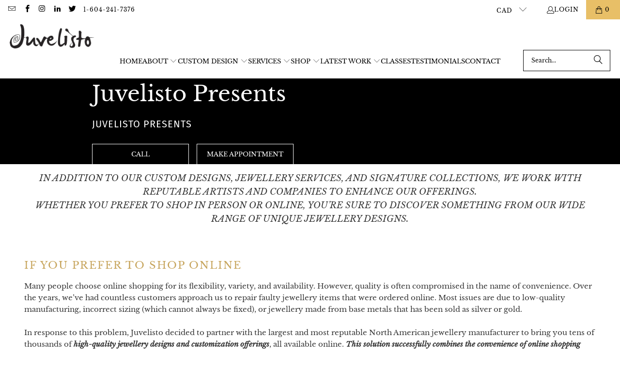

--- FILE ---
content_type: text/html; charset=utf-8
request_url: https://juvelisto.com/pages/juvelisto-presents
body_size: 23595
content:
<!DOCTYPE html>
<html class="no-js no-touch" lang="en">
  <head>
  <script>
    window.Store = window.Store || {};
    window.Store.id = 7272313;
  </script>
    <meta charset="utf-8">
    <meta http-equiv="cleartype" content="on">
    <meta name="robots" content="index,follow">

    <!-- Mobile Specific Metas -->
    <meta name="HandheldFriendly" content="True">
    <meta name="MobileOptimized" content="320">
    <meta name="viewport" content="width=device-width,initial-scale=1">
    <meta name="theme-color" content="#ffffff">

    
    <title>
      Customize Your Jewellery Online | Vancouver BC | Juvelisto Design - Juvelisto | Jewellery Design Studio
    </title>

    
      <meta name="description" content="Juvelisto decided to partner with the largest and most reputable North American jewellery manufacturer to bring you tens of thousands of high-quality jewellery designs and customization offerings, all available online. This solution successfully combines the convenience of online shopping with the personalized services"/>
    

    <link rel="preconnect" href="https://fonts.shopifycdn.com" />
    <link rel="preconnect" href="https://cdn.shopify.com" />
    <link rel="preconnect" href="https://cdn.shopifycloud.com" />

    <link rel="dns-prefetch" href="https://v.shopify.com" />
    <link rel="dns-prefetch" href="https://www.youtube.com" />
    <link rel="dns-prefetch" href="https://vimeo.com" />

    <link href="//juvelisto.com/cdn/shop/t/27/assets/jquery.min.js?v=147293088974801289311708495948" as="script" rel="preload">

    <!-- Stylesheet for Fancybox library -->
    <link rel="stylesheet" href="//juvelisto.com/cdn/shop/t/27/assets/fancybox.css?v=19278034316635137701708495948" type="text/css" media="all" defer>

    <!-- Stylesheets for Turbo -->
    <link href="//juvelisto.com/cdn/shop/t/27/assets/styles.css?v=91628694229732553611767682299" rel="stylesheet" type="text/css" media="all" />

    <!-- Icons -->
    
      <link rel="shortcut icon" type="image/x-icon" href="//juvelisto.com/cdn/shop/files/favicon_180x180.png?v=1622839848">
      <link rel="apple-touch-icon" href="//juvelisto.com/cdn/shop/files/favicon_180x180.png?v=1622839848"/>
      <link rel="apple-touch-icon" sizes="57x57" href="//juvelisto.com/cdn/shop/files/favicon_57x57.png?v=1622839848"/>
      <link rel="apple-touch-icon" sizes="60x60" href="//juvelisto.com/cdn/shop/files/favicon_60x60.png?v=1622839848"/>
      <link rel="apple-touch-icon" sizes="72x72" href="//juvelisto.com/cdn/shop/files/favicon_72x72.png?v=1622839848"/>
      <link rel="apple-touch-icon" sizes="76x76" href="//juvelisto.com/cdn/shop/files/favicon_76x76.png?v=1622839848"/>
      <link rel="apple-touch-icon" sizes="114x114" href="//juvelisto.com/cdn/shop/files/favicon_114x114.png?v=1622839848"/>
      <link rel="apple-touch-icon" sizes="180x180" href="//juvelisto.com/cdn/shop/files/favicon_180x180.png?v=1622839848"/>
      <link rel="apple-touch-icon" sizes="228x228" href="//juvelisto.com/cdn/shop/files/favicon_228x228.png?v=1622839848"/>
    
    <link rel="canonical" href="https://juvelisto.com/pages/juvelisto-presents"/>

    

    
      <script type="text/javascript" src="/services/javascripts/currencies.js" data-no-instant></script>
    

    
      <script src="//juvelisto.com/cdn/shop/t/27/assets/currencies.js?v=1648699478663843391708495948" defer></script>
    

    
    <script>
      window.PXUTheme = window.PXUTheme || {};
      window.PXUTheme.version = '9.3.0';
      window.PXUTheme.name = 'Turbo';
    </script>
    


    
<template id="price-ui"><span class="price " data-price></span><span class="compare-at-price" data-compare-at-price></span><span class="unit-pricing" data-unit-pricing></span></template>
    <template id="price-ui-badge"><div class="price-ui-badge__sticker price-ui-badge__sticker--">
    <span class="price-ui-badge__sticker-text" data-badge></span>
  </div></template>
    
    <template id="price-ui__price"><span class="money" data-price></span></template>
    <template id="price-ui__price-range"><span class="price-min" data-price-min><span class="money" data-price></span></span> - <span class="price-max" data-price-max><span class="money" data-price></span></span></template>
    <template id="price-ui__unit-pricing"><span class="unit-quantity" data-unit-quantity></span> | <span class="unit-price" data-unit-price><span class="money" data-price></span></span> / <span class="unit-measurement" data-unit-measurement></span></template>
    <template id="price-ui-badge__percent-savings-range">Save up to <span data-price-percent></span>%</template>
    <template id="price-ui-badge__percent-savings">Save <span data-price-percent></span>%</template>
    <template id="price-ui-badge__price-savings-range">Save up to <span class="money" data-price></span></template>
    <template id="price-ui-badge__price-savings">Save <span class="money" data-price></span></template>
    <template id="price-ui-badge__on-sale">Sale</template>
    <template id="price-ui-badge__sold-out">Sold out</template>
    <template id="price-ui-badge__in-stock">In stock</template>
    


    <script>
      
window.PXUTheme = window.PXUTheme || {};


window.PXUTheme.theme_settings = {};
window.PXUTheme.currency = {};
window.PXUTheme.routes = window.PXUTheme.routes || {};


window.PXUTheme.theme_settings.display_tos_checkbox = true;
window.PXUTheme.theme_settings.go_to_checkout = true;
window.PXUTheme.theme_settings.cart_action = "ajax";
window.PXUTheme.theme_settings.cart_shipping_calculator = true;


window.PXUTheme.theme_settings.collection_swatches = false;
window.PXUTheme.theme_settings.collection_secondary_image = true;


window.PXUTheme.currency.show_multiple_currencies = true;
window.PXUTheme.currency.shop_currency = "CAD";
window.PXUTheme.currency.default_currency = "CAD";
window.PXUTheme.currency.display_format = "money_with_currency_format";
window.PXUTheme.currency.money_format = "${{amount}} CAD";
window.PXUTheme.currency.money_format_no_currency = "${{amount}} CAD";
window.PXUTheme.currency.money_format_currency = "${{amount}} CAD";
window.PXUTheme.currency.native_multi_currency = true;
window.PXUTheme.currency.iso_code = "CAD";
window.PXUTheme.currency.symbol = "$";


window.PXUTheme.theme_settings.display_inventory_left = false;
window.PXUTheme.theme_settings.inventory_threshold = 10;
window.PXUTheme.theme_settings.limit_quantity = false;


window.PXUTheme.theme_settings.menu_position = "inline";


window.PXUTheme.theme_settings.newsletter_popup = false;
window.PXUTheme.theme_settings.newsletter_popup_days = "0";
window.PXUTheme.theme_settings.newsletter_popup_mobile = false;
window.PXUTheme.theme_settings.newsletter_popup_seconds = 0;


window.PXUTheme.theme_settings.pagination_type = "infinite_scroll";


window.PXUTheme.theme_settings.enable_shopify_collection_badges = true;
window.PXUTheme.theme_settings.quick_shop_thumbnail_position = "bottom-thumbnails";
window.PXUTheme.theme_settings.product_form_style = "select";
window.PXUTheme.theme_settings.sale_banner_enabled = true;
window.PXUTheme.theme_settings.display_savings = true;
window.PXUTheme.theme_settings.display_sold_out_price = true;
window.PXUTheme.theme_settings.free_text = "";
window.PXUTheme.theme_settings.video_looping = false;
window.PXUTheme.theme_settings.quick_shop_style = "inline";
window.PXUTheme.theme_settings.hover_enabled = false;


window.PXUTheme.routes.cart_url = "/cart";
window.PXUTheme.routes.cart_update_url = "/cart/update";
window.PXUTheme.routes.root_url = "/";
window.PXUTheme.routes.search_url = "/search";
window.PXUTheme.routes.all_products_collection_url = "/collections/all";
window.PXUTheme.routes.product_recommendations_url = "/recommendations/products";
window.PXUTheme.routes.predictive_search_url = "/search/suggest";


window.PXUTheme.theme_settings.image_loading_style = "fade-in";


window.PXUTheme.theme_settings.enable_autocomplete = true;


window.PXUTheme.theme_settings.page_dots_enabled = false;
window.PXUTheme.theme_settings.slideshow_arrow_size = "bold";


window.PXUTheme.theme_settings.quick_shop_enabled = true;


window.PXUTheme.translation = {};


window.PXUTheme.translation.agree_to_terms_warning = "You must agree with the terms and conditions to checkout.";
window.PXUTheme.translation.one_item_left = "item left";
window.PXUTheme.translation.items_left_text = "items left";
window.PXUTheme.translation.cart_savings_text = "Total Savings";
window.PXUTheme.translation.cart_discount_text = "Discount";
window.PXUTheme.translation.cart_subtotal_text = "Subtotal";
window.PXUTheme.translation.cart_remove_text = "Remove";
window.PXUTheme.translation.cart_free_text = "Free";


window.PXUTheme.translation.newsletter_success_text = "Thank you for joining our mailing list!";


window.PXUTheme.translation.notify_email = "Enter your email address...";
window.PXUTheme.translation.notify_email_value = "Translation missing: en.contact.fields.email";
window.PXUTheme.translation.notify_email_send = "Send";
window.PXUTheme.translation.notify_message_first = "Please notify me when ";
window.PXUTheme.translation.notify_message_last = " becomes available - ";
window.PXUTheme.translation.notify_success_text = "Thanks! We will notify you when this product becomes available!";


window.PXUTheme.translation.add_to_cart = "Add to Cart";
window.PXUTheme.translation.coming_soon_text = "Custom Jewellery";
window.PXUTheme.translation.sold_out_text = "Sold Out";
window.PXUTheme.translation.sale_text = "Sale";
window.PXUTheme.translation.savings_text = "You Save";
window.PXUTheme.translation.from_text = "from";
window.PXUTheme.translation.new_text = "New";
window.PXUTheme.translation.pre_order_text = "Pre-Order";
window.PXUTheme.translation.unavailable_text = "Unavailable";


window.PXUTheme.translation.all_results = "View all results";
window.PXUTheme.translation.no_results = "Sorry, no results!";


window.PXUTheme.media_queries = {};
window.PXUTheme.media_queries.small = window.matchMedia( "(max-width: 480px)" );
window.PXUTheme.media_queries.medium = window.matchMedia( "(max-width: 798px)" );
window.PXUTheme.media_queries.large = window.matchMedia( "(min-width: 799px)" );
window.PXUTheme.media_queries.larger = window.matchMedia( "(min-width: 960px)" );
window.PXUTheme.media_queries.xlarge = window.matchMedia( "(min-width: 1200px)" );
window.PXUTheme.media_queries.ie10 = window.matchMedia( "all and (-ms-high-contrast: none), (-ms-high-contrast: active)" );
window.PXUTheme.media_queries.tablet = window.matchMedia( "only screen and (min-width: 799px) and (max-width: 1024px)" );
window.PXUTheme.media_queries.mobile_and_tablet = window.matchMedia( "(max-width: 1024px)" );
    </script>

    

    
      <script src="//juvelisto.com/cdn/shop/t/27/assets/instantclick.min.js?v=20092422000980684151708495948" data-no-instant defer></script>

      <script data-no-instant>
        window.addEventListener('DOMContentLoaded', function() {

          function inIframe() {
            try {
              return window.self !== window.top;
            } catch (e) {
              return true;
            }
          }

          if (!inIframe()){
            InstantClick.on('change', function() {

              $('head script[src*="shopify"]').each(function() {
                var script = document.createElement('script');
                script.type = 'text/javascript';
                script.src = $(this).attr('src');

                $('body').append(script);
              });

              $('body').removeClass('fancybox-active');
              $.fancybox.destroy();

              InstantClick.init();

            });
          }
        });
      </script>
    

    <script>
      
    </script>

    <script>window.performance && window.performance.mark && window.performance.mark('shopify.content_for_header.start');</script><meta name="google-site-verification" content="gv7ZeSpx-HRpcUKj0R5BCq5MIEZ_JyRWdmCln5D-gJc">
<meta id="shopify-digital-wallet" name="shopify-digital-wallet" content="/7272313/digital_wallets/dialog">
<meta name="shopify-checkout-api-token" content="0a062903df83c8e0e4464ffe687b1b7a">
<meta id="in-context-paypal-metadata" data-shop-id="7272313" data-venmo-supported="false" data-environment="production" data-locale="en_US" data-paypal-v4="true" data-currency="CAD">
<script async="async" src="/checkouts/internal/preloads.js?locale=en-CA"></script>
<link rel="preconnect" href="https://shop.app" crossorigin="anonymous">
<script async="async" src="https://shop.app/checkouts/internal/preloads.js?locale=en-CA&shop_id=7272313" crossorigin="anonymous"></script>
<script id="apple-pay-shop-capabilities" type="application/json">{"shopId":7272313,"countryCode":"CA","currencyCode":"CAD","merchantCapabilities":["supports3DS"],"merchantId":"gid:\/\/shopify\/Shop\/7272313","merchantName":"Juvelisto | Jewellery Design Studio","requiredBillingContactFields":["postalAddress","email","phone"],"requiredShippingContactFields":["postalAddress","email","phone"],"shippingType":"shipping","supportedNetworks":["visa","masterCard","discover","interac"],"total":{"type":"pending","label":"Juvelisto | Jewellery Design Studio","amount":"1.00"},"shopifyPaymentsEnabled":true,"supportsSubscriptions":true}</script>
<script id="shopify-features" type="application/json">{"accessToken":"0a062903df83c8e0e4464ffe687b1b7a","betas":["rich-media-storefront-analytics"],"domain":"juvelisto.com","predictiveSearch":true,"shopId":7272313,"locale":"en"}</script>
<script>var Shopify = Shopify || {};
Shopify.shop = "juvelisto.myshopify.com";
Shopify.locale = "en";
Shopify.currency = {"active":"CAD","rate":"1.0"};
Shopify.country = "CA";
Shopify.theme = {"name":"Turbo-Dubai 2.0 (9.3.0)","id":124287418423,"schema_name":"Turbo","schema_version":"9.3.0","theme_store_id":null,"role":"main"};
Shopify.theme.handle = "null";
Shopify.theme.style = {"id":null,"handle":null};
Shopify.cdnHost = "juvelisto.com/cdn";
Shopify.routes = Shopify.routes || {};
Shopify.routes.root = "/";</script>
<script type="module">!function(o){(o.Shopify=o.Shopify||{}).modules=!0}(window);</script>
<script>!function(o){function n(){var o=[];function n(){o.push(Array.prototype.slice.apply(arguments))}return n.q=o,n}var t=o.Shopify=o.Shopify||{};t.loadFeatures=n(),t.autoloadFeatures=n()}(window);</script>
<script>
  window.ShopifyPay = window.ShopifyPay || {};
  window.ShopifyPay.apiHost = "shop.app\/pay";
  window.ShopifyPay.redirectState = null;
</script>
<script id="shop-js-analytics" type="application/json">{"pageType":"page"}</script>
<script defer="defer" async type="module" src="//juvelisto.com/cdn/shopifycloud/shop-js/modules/v2/client.init-shop-cart-sync_BApSsMSl.en.esm.js"></script>
<script defer="defer" async type="module" src="//juvelisto.com/cdn/shopifycloud/shop-js/modules/v2/chunk.common_CBoos6YZ.esm.js"></script>
<script type="module">
  await import("//juvelisto.com/cdn/shopifycloud/shop-js/modules/v2/client.init-shop-cart-sync_BApSsMSl.en.esm.js");
await import("//juvelisto.com/cdn/shopifycloud/shop-js/modules/v2/chunk.common_CBoos6YZ.esm.js");

  window.Shopify.SignInWithShop?.initShopCartSync?.({"fedCMEnabled":true,"windoidEnabled":true});

</script>
<script>
  window.Shopify = window.Shopify || {};
  if (!window.Shopify.featureAssets) window.Shopify.featureAssets = {};
  window.Shopify.featureAssets['shop-js'] = {"shop-cart-sync":["modules/v2/client.shop-cart-sync_DJczDl9f.en.esm.js","modules/v2/chunk.common_CBoos6YZ.esm.js"],"init-fed-cm":["modules/v2/client.init-fed-cm_BzwGC0Wi.en.esm.js","modules/v2/chunk.common_CBoos6YZ.esm.js"],"init-windoid":["modules/v2/client.init-windoid_BS26ThXS.en.esm.js","modules/v2/chunk.common_CBoos6YZ.esm.js"],"shop-cash-offers":["modules/v2/client.shop-cash-offers_DthCPNIO.en.esm.js","modules/v2/chunk.common_CBoos6YZ.esm.js","modules/v2/chunk.modal_Bu1hFZFC.esm.js"],"shop-button":["modules/v2/client.shop-button_D_JX508o.en.esm.js","modules/v2/chunk.common_CBoos6YZ.esm.js"],"init-shop-email-lookup-coordinator":["modules/v2/client.init-shop-email-lookup-coordinator_DFwWcvrS.en.esm.js","modules/v2/chunk.common_CBoos6YZ.esm.js"],"shop-toast-manager":["modules/v2/client.shop-toast-manager_tEhgP2F9.en.esm.js","modules/v2/chunk.common_CBoos6YZ.esm.js"],"shop-login-button":["modules/v2/client.shop-login-button_DwLgFT0K.en.esm.js","modules/v2/chunk.common_CBoos6YZ.esm.js","modules/v2/chunk.modal_Bu1hFZFC.esm.js"],"avatar":["modules/v2/client.avatar_BTnouDA3.en.esm.js"],"init-shop-cart-sync":["modules/v2/client.init-shop-cart-sync_BApSsMSl.en.esm.js","modules/v2/chunk.common_CBoos6YZ.esm.js"],"pay-button":["modules/v2/client.pay-button_BuNmcIr_.en.esm.js","modules/v2/chunk.common_CBoos6YZ.esm.js"],"init-shop-for-new-customer-accounts":["modules/v2/client.init-shop-for-new-customer-accounts_DrjXSI53.en.esm.js","modules/v2/client.shop-login-button_DwLgFT0K.en.esm.js","modules/v2/chunk.common_CBoos6YZ.esm.js","modules/v2/chunk.modal_Bu1hFZFC.esm.js"],"init-customer-accounts-sign-up":["modules/v2/client.init-customer-accounts-sign-up_TlVCiykN.en.esm.js","modules/v2/client.shop-login-button_DwLgFT0K.en.esm.js","modules/v2/chunk.common_CBoos6YZ.esm.js","modules/v2/chunk.modal_Bu1hFZFC.esm.js"],"shop-follow-button":["modules/v2/client.shop-follow-button_C5D3XtBb.en.esm.js","modules/v2/chunk.common_CBoos6YZ.esm.js","modules/v2/chunk.modal_Bu1hFZFC.esm.js"],"checkout-modal":["modules/v2/client.checkout-modal_8TC_1FUY.en.esm.js","modules/v2/chunk.common_CBoos6YZ.esm.js","modules/v2/chunk.modal_Bu1hFZFC.esm.js"],"init-customer-accounts":["modules/v2/client.init-customer-accounts_C0Oh2ljF.en.esm.js","modules/v2/client.shop-login-button_DwLgFT0K.en.esm.js","modules/v2/chunk.common_CBoos6YZ.esm.js","modules/v2/chunk.modal_Bu1hFZFC.esm.js"],"lead-capture":["modules/v2/client.lead-capture_Cq0gfm7I.en.esm.js","modules/v2/chunk.common_CBoos6YZ.esm.js","modules/v2/chunk.modal_Bu1hFZFC.esm.js"],"shop-login":["modules/v2/client.shop-login_BmtnoEUo.en.esm.js","modules/v2/chunk.common_CBoos6YZ.esm.js","modules/v2/chunk.modal_Bu1hFZFC.esm.js"],"payment-terms":["modules/v2/client.payment-terms_BHOWV7U_.en.esm.js","modules/v2/chunk.common_CBoos6YZ.esm.js","modules/v2/chunk.modal_Bu1hFZFC.esm.js"]};
</script>
<script>(function() {
  var isLoaded = false;
  function asyncLoad() {
    if (isLoaded) return;
    isLoaded = true;
    var urls = ["https:\/\/chimpstatic.com\/mcjs-connected\/js\/users\/e39749b25bd8b30a22f61ee83\/0e2fd7bc09524446f24844b04.js?shop=juvelisto.myshopify.com","https:\/\/storage.nfcube.com\/instafeed-c1d97997458863d7a1347abab033916c.js?shop=juvelisto.myshopify.com"];
    for (var i = 0; i < urls.length; i++) {
      var s = document.createElement('script');
      s.type = 'text/javascript';
      s.async = true;
      s.src = urls[i];
      var x = document.getElementsByTagName('script')[0];
      x.parentNode.insertBefore(s, x);
    }
  };
  if(window.attachEvent) {
    window.attachEvent('onload', asyncLoad);
  } else {
    window.addEventListener('load', asyncLoad, false);
  }
})();</script>
<script id="__st">var __st={"a":7272313,"offset":-28800,"reqid":"7de364f4-ed15-4bab-8bf3-28db8ca71b20-1768905489","pageurl":"juvelisto.com\/pages\/juvelisto-presents","s":"pages-80344481847","u":"b8b10b0ba1ca","p":"page","rtyp":"page","rid":80344481847};</script>
<script>window.ShopifyPaypalV4VisibilityTracking = true;</script>
<script id="captcha-bootstrap">!function(){'use strict';const t='contact',e='account',n='new_comment',o=[[t,t],['blogs',n],['comments',n],[t,'customer']],c=[[e,'customer_login'],[e,'guest_login'],[e,'recover_customer_password'],[e,'create_customer']],r=t=>t.map((([t,e])=>`form[action*='/${t}']:not([data-nocaptcha='true']) input[name='form_type'][value='${e}']`)).join(','),a=t=>()=>t?[...document.querySelectorAll(t)].map((t=>t.form)):[];function s(){const t=[...o],e=r(t);return a(e)}const i='password',u='form_key',d=['recaptcha-v3-token','g-recaptcha-response','h-captcha-response',i],f=()=>{try{return window.sessionStorage}catch{return}},m='__shopify_v',_=t=>t.elements[u];function p(t,e,n=!1){try{const o=window.sessionStorage,c=JSON.parse(o.getItem(e)),{data:r}=function(t){const{data:e,action:n}=t;return t[m]||n?{data:e,action:n}:{data:t,action:n}}(c);for(const[e,n]of Object.entries(r))t.elements[e]&&(t.elements[e].value=n);n&&o.removeItem(e)}catch(o){console.error('form repopulation failed',{error:o})}}const l='form_type',E='cptcha';function T(t){t.dataset[E]=!0}const w=window,h=w.document,L='Shopify',v='ce_forms',y='captcha';let A=!1;((t,e)=>{const n=(g='f06e6c50-85a8-45c8-87d0-21a2b65856fe',I='https://cdn.shopify.com/shopifycloud/storefront-forms-hcaptcha/ce_storefront_forms_captcha_hcaptcha.v1.5.2.iife.js',D={infoText:'Protected by hCaptcha',privacyText:'Privacy',termsText:'Terms'},(t,e,n)=>{const o=w[L][v],c=o.bindForm;if(c)return c(t,g,e,D).then(n);var r;o.q.push([[t,g,e,D],n]),r=I,A||(h.body.append(Object.assign(h.createElement('script'),{id:'captcha-provider',async:!0,src:r})),A=!0)});var g,I,D;w[L]=w[L]||{},w[L][v]=w[L][v]||{},w[L][v].q=[],w[L][y]=w[L][y]||{},w[L][y].protect=function(t,e){n(t,void 0,e),T(t)},Object.freeze(w[L][y]),function(t,e,n,w,h,L){const[v,y,A,g]=function(t,e,n){const i=e?o:[],u=t?c:[],d=[...i,...u],f=r(d),m=r(i),_=r(d.filter((([t,e])=>n.includes(e))));return[a(f),a(m),a(_),s()]}(w,h,L),I=t=>{const e=t.target;return e instanceof HTMLFormElement?e:e&&e.form},D=t=>v().includes(t);t.addEventListener('submit',(t=>{const e=I(t);if(!e)return;const n=D(e)&&!e.dataset.hcaptchaBound&&!e.dataset.recaptchaBound,o=_(e),c=g().includes(e)&&(!o||!o.value);(n||c)&&t.preventDefault(),c&&!n&&(function(t){try{if(!f())return;!function(t){const e=f();if(!e)return;const n=_(t);if(!n)return;const o=n.value;o&&e.removeItem(o)}(t);const e=Array.from(Array(32),(()=>Math.random().toString(36)[2])).join('');!function(t,e){_(t)||t.append(Object.assign(document.createElement('input'),{type:'hidden',name:u})),t.elements[u].value=e}(t,e),function(t,e){const n=f();if(!n)return;const o=[...t.querySelectorAll(`input[type='${i}']`)].map((({name:t})=>t)),c=[...d,...o],r={};for(const[a,s]of new FormData(t).entries())c.includes(a)||(r[a]=s);n.setItem(e,JSON.stringify({[m]:1,action:t.action,data:r}))}(t,e)}catch(e){console.error('failed to persist form',e)}}(e),e.submit())}));const S=(t,e)=>{t&&!t.dataset[E]&&(n(t,e.some((e=>e===t))),T(t))};for(const o of['focusin','change'])t.addEventListener(o,(t=>{const e=I(t);D(e)&&S(e,y())}));const B=e.get('form_key'),M=e.get(l),P=B&&M;t.addEventListener('DOMContentLoaded',(()=>{const t=y();if(P)for(const e of t)e.elements[l].value===M&&p(e,B);[...new Set([...A(),...v().filter((t=>'true'===t.dataset.shopifyCaptcha))])].forEach((e=>S(e,t)))}))}(h,new URLSearchParams(w.location.search),n,t,e,['guest_login'])})(!0,!0)}();</script>
<script integrity="sha256-4kQ18oKyAcykRKYeNunJcIwy7WH5gtpwJnB7kiuLZ1E=" data-source-attribution="shopify.loadfeatures" defer="defer" src="//juvelisto.com/cdn/shopifycloud/storefront/assets/storefront/load_feature-a0a9edcb.js" crossorigin="anonymous"></script>
<script crossorigin="anonymous" defer="defer" src="//juvelisto.com/cdn/shopifycloud/storefront/assets/shopify_pay/storefront-65b4c6d7.js?v=20250812"></script>
<script data-source-attribution="shopify.dynamic_checkout.dynamic.init">var Shopify=Shopify||{};Shopify.PaymentButton=Shopify.PaymentButton||{isStorefrontPortableWallets:!0,init:function(){window.Shopify.PaymentButton.init=function(){};var t=document.createElement("script");t.src="https://juvelisto.com/cdn/shopifycloud/portable-wallets/latest/portable-wallets.en.js",t.type="module",document.head.appendChild(t)}};
</script>
<script data-source-attribution="shopify.dynamic_checkout.buyer_consent">
  function portableWalletsHideBuyerConsent(e){var t=document.getElementById("shopify-buyer-consent"),n=document.getElementById("shopify-subscription-policy-button");t&&n&&(t.classList.add("hidden"),t.setAttribute("aria-hidden","true"),n.removeEventListener("click",e))}function portableWalletsShowBuyerConsent(e){var t=document.getElementById("shopify-buyer-consent"),n=document.getElementById("shopify-subscription-policy-button");t&&n&&(t.classList.remove("hidden"),t.removeAttribute("aria-hidden"),n.addEventListener("click",e))}window.Shopify?.PaymentButton&&(window.Shopify.PaymentButton.hideBuyerConsent=portableWalletsHideBuyerConsent,window.Shopify.PaymentButton.showBuyerConsent=portableWalletsShowBuyerConsent);
</script>
<script data-source-attribution="shopify.dynamic_checkout.cart.bootstrap">document.addEventListener("DOMContentLoaded",(function(){function t(){return document.querySelector("shopify-accelerated-checkout-cart, shopify-accelerated-checkout")}if(t())Shopify.PaymentButton.init();else{new MutationObserver((function(e,n){t()&&(Shopify.PaymentButton.init(),n.disconnect())})).observe(document.body,{childList:!0,subtree:!0})}}));
</script>
<script id='scb4127' type='text/javascript' async='' src='https://juvelisto.com/cdn/shopifycloud/privacy-banner/storefront-banner.js'></script><link id="shopify-accelerated-checkout-styles" rel="stylesheet" media="screen" href="https://juvelisto.com/cdn/shopifycloud/portable-wallets/latest/accelerated-checkout-backwards-compat.css" crossorigin="anonymous">
<style id="shopify-accelerated-checkout-cart">
        #shopify-buyer-consent {
  margin-top: 1em;
  display: inline-block;
  width: 100%;
}

#shopify-buyer-consent.hidden {
  display: none;
}

#shopify-subscription-policy-button {
  background: none;
  border: none;
  padding: 0;
  text-decoration: underline;
  font-size: inherit;
  cursor: pointer;
}

#shopify-subscription-policy-button::before {
  box-shadow: none;
}

      </style>

<script>window.performance && window.performance.mark && window.performance.mark('shopify.content_for_header.end');</script>

    

<meta name="author" content="Juvelisto | Jewellery Design Studio">
<meta property="og:url" content="https://juvelisto.com/pages/juvelisto-presents">
<meta property="og:site_name" content="Juvelisto | Jewellery Design Studio">




  <meta property="og:type" content="article">
  <meta property="og:title" content="Juvelisto Presents">
  

  
      
  <meta property="og:image" content="https://juvelisto.com/cdn/shop/files/Juvelisto_DesignCustom_Ring_with_yellow_diamond_1200x.jpg?v=1742860405">
  <meta property="og:image:secure_url" content="https://juvelisto.com/cdn/shop/files/Juvelisto_DesignCustom_Ring_with_yellow_diamond_1200x.jpg?v=1742860405">
  <meta property="og:image:width" content="4096">
  <meta property="og:image:height" content="2731">

  



  <meta property="og:description" content="Juvelisto decided to partner with the largest and most reputable North American jewellery manufacturer to bring you tens of thousands of high-quality jewellery designs and customization offerings, all available online. This solution successfully combines the convenience of online shopping with the personalized services">




  <meta name="twitter:site" content="@Juvelisto">

<meta name="twitter:card" content="summary">



    
    
  <script src="https://cdn.shopify.com/extensions/019ada43-5df6-753c-a62c-4e6f335155c8/sesami-booking-app-102/assets/sesami-main.js" type="text/javascript" defer="defer"></script>
<link href="https://cdn.shopify.com/extensions/019ada43-5df6-753c-a62c-4e6f335155c8/sesami-booking-app-102/assets/sesami-components.css" rel="stylesheet" type="text/css" media="all">
<script src="https://cdn.shopify.com/extensions/19689677-6488-4a31-adf3-fcf4359c5fd9/forms-2295/assets/shopify-forms-loader.js" type="text/javascript" defer="defer"></script>
<link href="https://monorail-edge.shopifysvc.com" rel="dns-prefetch">
<script>(function(){if ("sendBeacon" in navigator && "performance" in window) {try {var session_token_from_headers = performance.getEntriesByType('navigation')[0].serverTiming.find(x => x.name == '_s').description;} catch {var session_token_from_headers = undefined;}var session_cookie_matches = document.cookie.match(/_shopify_s=([^;]*)/);var session_token_from_cookie = session_cookie_matches && session_cookie_matches.length === 2 ? session_cookie_matches[1] : "";var session_token = session_token_from_headers || session_token_from_cookie || "";function handle_abandonment_event(e) {var entries = performance.getEntries().filter(function(entry) {return /monorail-edge.shopifysvc.com/.test(entry.name);});if (!window.abandonment_tracked && entries.length === 0) {window.abandonment_tracked = true;var currentMs = Date.now();var navigation_start = performance.timing.navigationStart;var payload = {shop_id: 7272313,url: window.location.href,navigation_start,duration: currentMs - navigation_start,session_token,page_type: "page"};window.navigator.sendBeacon("https://monorail-edge.shopifysvc.com/v1/produce", JSON.stringify({schema_id: "online_store_buyer_site_abandonment/1.1",payload: payload,metadata: {event_created_at_ms: currentMs,event_sent_at_ms: currentMs}}));}}window.addEventListener('pagehide', handle_abandonment_event);}}());</script>
<script id="web-pixels-manager-setup">(function e(e,d,r,n,o){if(void 0===o&&(o={}),!Boolean(null===(a=null===(i=window.Shopify)||void 0===i?void 0:i.analytics)||void 0===a?void 0:a.replayQueue)){var i,a;window.Shopify=window.Shopify||{};var t=window.Shopify;t.analytics=t.analytics||{};var s=t.analytics;s.replayQueue=[],s.publish=function(e,d,r){return s.replayQueue.push([e,d,r]),!0};try{self.performance.mark("wpm:start")}catch(e){}var l=function(){var e={modern:/Edge?\/(1{2}[4-9]|1[2-9]\d|[2-9]\d{2}|\d{4,})\.\d+(\.\d+|)|Firefox\/(1{2}[4-9]|1[2-9]\d|[2-9]\d{2}|\d{4,})\.\d+(\.\d+|)|Chrom(ium|e)\/(9{2}|\d{3,})\.\d+(\.\d+|)|(Maci|X1{2}).+ Version\/(15\.\d+|(1[6-9]|[2-9]\d|\d{3,})\.\d+)([,.]\d+|)( \(\w+\)|)( Mobile\/\w+|) Safari\/|Chrome.+OPR\/(9{2}|\d{3,})\.\d+\.\d+|(CPU[ +]OS|iPhone[ +]OS|CPU[ +]iPhone|CPU IPhone OS|CPU iPad OS)[ +]+(15[._]\d+|(1[6-9]|[2-9]\d|\d{3,})[._]\d+)([._]\d+|)|Android:?[ /-](13[3-9]|1[4-9]\d|[2-9]\d{2}|\d{4,})(\.\d+|)(\.\d+|)|Android.+Firefox\/(13[5-9]|1[4-9]\d|[2-9]\d{2}|\d{4,})\.\d+(\.\d+|)|Android.+Chrom(ium|e)\/(13[3-9]|1[4-9]\d|[2-9]\d{2}|\d{4,})\.\d+(\.\d+|)|SamsungBrowser\/([2-9]\d|\d{3,})\.\d+/,legacy:/Edge?\/(1[6-9]|[2-9]\d|\d{3,})\.\d+(\.\d+|)|Firefox\/(5[4-9]|[6-9]\d|\d{3,})\.\d+(\.\d+|)|Chrom(ium|e)\/(5[1-9]|[6-9]\d|\d{3,})\.\d+(\.\d+|)([\d.]+$|.*Safari\/(?![\d.]+ Edge\/[\d.]+$))|(Maci|X1{2}).+ Version\/(10\.\d+|(1[1-9]|[2-9]\d|\d{3,})\.\d+)([,.]\d+|)( \(\w+\)|)( Mobile\/\w+|) Safari\/|Chrome.+OPR\/(3[89]|[4-9]\d|\d{3,})\.\d+\.\d+|(CPU[ +]OS|iPhone[ +]OS|CPU[ +]iPhone|CPU IPhone OS|CPU iPad OS)[ +]+(10[._]\d+|(1[1-9]|[2-9]\d|\d{3,})[._]\d+)([._]\d+|)|Android:?[ /-](13[3-9]|1[4-9]\d|[2-9]\d{2}|\d{4,})(\.\d+|)(\.\d+|)|Mobile Safari.+OPR\/([89]\d|\d{3,})\.\d+\.\d+|Android.+Firefox\/(13[5-9]|1[4-9]\d|[2-9]\d{2}|\d{4,})\.\d+(\.\d+|)|Android.+Chrom(ium|e)\/(13[3-9]|1[4-9]\d|[2-9]\d{2}|\d{4,})\.\d+(\.\d+|)|Android.+(UC? ?Browser|UCWEB|U3)[ /]?(15\.([5-9]|\d{2,})|(1[6-9]|[2-9]\d|\d{3,})\.\d+)\.\d+|SamsungBrowser\/(5\.\d+|([6-9]|\d{2,})\.\d+)|Android.+MQ{2}Browser\/(14(\.(9|\d{2,})|)|(1[5-9]|[2-9]\d|\d{3,})(\.\d+|))(\.\d+|)|K[Aa][Ii]OS\/(3\.\d+|([4-9]|\d{2,})\.\d+)(\.\d+|)/},d=e.modern,r=e.legacy,n=navigator.userAgent;return n.match(d)?"modern":n.match(r)?"legacy":"unknown"}(),u="modern"===l?"modern":"legacy",c=(null!=n?n:{modern:"",legacy:""})[u],f=function(e){return[e.baseUrl,"/wpm","/b",e.hashVersion,"modern"===e.buildTarget?"m":"l",".js"].join("")}({baseUrl:d,hashVersion:r,buildTarget:u}),m=function(e){var d=e.version,r=e.bundleTarget,n=e.surface,o=e.pageUrl,i=e.monorailEndpoint;return{emit:function(e){var a=e.status,t=e.errorMsg,s=(new Date).getTime(),l=JSON.stringify({metadata:{event_sent_at_ms:s},events:[{schema_id:"web_pixels_manager_load/3.1",payload:{version:d,bundle_target:r,page_url:o,status:a,surface:n,error_msg:t},metadata:{event_created_at_ms:s}}]});if(!i)return console&&console.warn&&console.warn("[Web Pixels Manager] No Monorail endpoint provided, skipping logging."),!1;try{return self.navigator.sendBeacon.bind(self.navigator)(i,l)}catch(e){}var u=new XMLHttpRequest;try{return u.open("POST",i,!0),u.setRequestHeader("Content-Type","text/plain"),u.send(l),!0}catch(e){return console&&console.warn&&console.warn("[Web Pixels Manager] Got an unhandled error while logging to Monorail."),!1}}}}({version:r,bundleTarget:l,surface:e.surface,pageUrl:self.location.href,monorailEndpoint:e.monorailEndpoint});try{o.browserTarget=l,function(e){var d=e.src,r=e.async,n=void 0===r||r,o=e.onload,i=e.onerror,a=e.sri,t=e.scriptDataAttributes,s=void 0===t?{}:t,l=document.createElement("script"),u=document.querySelector("head"),c=document.querySelector("body");if(l.async=n,l.src=d,a&&(l.integrity=a,l.crossOrigin="anonymous"),s)for(var f in s)if(Object.prototype.hasOwnProperty.call(s,f))try{l.dataset[f]=s[f]}catch(e){}if(o&&l.addEventListener("load",o),i&&l.addEventListener("error",i),u)u.appendChild(l);else{if(!c)throw new Error("Did not find a head or body element to append the script");c.appendChild(l)}}({src:f,async:!0,onload:function(){if(!function(){var e,d;return Boolean(null===(d=null===(e=window.Shopify)||void 0===e?void 0:e.analytics)||void 0===d?void 0:d.initialized)}()){var d=window.webPixelsManager.init(e)||void 0;if(d){var r=window.Shopify.analytics;r.replayQueue.forEach((function(e){var r=e[0],n=e[1],o=e[2];d.publishCustomEvent(r,n,o)})),r.replayQueue=[],r.publish=d.publishCustomEvent,r.visitor=d.visitor,r.initialized=!0}}},onerror:function(){return m.emit({status:"failed",errorMsg:"".concat(f," has failed to load")})},sri:function(e){var d=/^sha384-[A-Za-z0-9+/=]+$/;return"string"==typeof e&&d.test(e)}(c)?c:"",scriptDataAttributes:o}),m.emit({status:"loading"})}catch(e){m.emit({status:"failed",errorMsg:(null==e?void 0:e.message)||"Unknown error"})}}})({shopId: 7272313,storefrontBaseUrl: "https://juvelisto.com",extensionsBaseUrl: "https://extensions.shopifycdn.com/cdn/shopifycloud/web-pixels-manager",monorailEndpoint: "https://monorail-edge.shopifysvc.com/unstable/produce_batch",surface: "storefront-renderer",enabledBetaFlags: ["2dca8a86"],webPixelsConfigList: [{"id":"413532215","configuration":"{\"config\":\"{\\\"google_tag_ids\\\":[\\\"GT-5789VLLL\\\"],\\\"target_country\\\":\\\"CA\\\",\\\"gtag_events\\\":[{\\\"type\\\":\\\"search\\\",\\\"action_label\\\":\\\"G-N3KKPG1LF4\\\"},{\\\"type\\\":\\\"begin_checkout\\\",\\\"action_label\\\":\\\"G-N3KKPG1LF4\\\"},{\\\"type\\\":\\\"view_item\\\",\\\"action_label\\\":[\\\"G-N3KKPG1LF4\\\",\\\"MC-7TLGN4FFZN\\\"]},{\\\"type\\\":\\\"purchase\\\",\\\"action_label\\\":[\\\"G-N3KKPG1LF4\\\",\\\"MC-7TLGN4FFZN\\\"]},{\\\"type\\\":\\\"page_view\\\",\\\"action_label\\\":[\\\"G-N3KKPG1LF4\\\",\\\"MC-7TLGN4FFZN\\\"]},{\\\"type\\\":\\\"add_payment_info\\\",\\\"action_label\\\":\\\"G-N3KKPG1LF4\\\"},{\\\"type\\\":\\\"add_to_cart\\\",\\\"action_label\\\":\\\"G-N3KKPG1LF4\\\"}],\\\"enable_monitoring_mode\\\":false}\"}","eventPayloadVersion":"v1","runtimeContext":"OPEN","scriptVersion":"b2a88bafab3e21179ed38636efcd8a93","type":"APP","apiClientId":1780363,"privacyPurposes":[],"dataSharingAdjustments":{"protectedCustomerApprovalScopes":["read_customer_address","read_customer_email","read_customer_name","read_customer_personal_data","read_customer_phone"]}},{"id":"47775799","configuration":"{\"tagID\":\"2613011333903\"}","eventPayloadVersion":"v1","runtimeContext":"STRICT","scriptVersion":"18031546ee651571ed29edbe71a3550b","type":"APP","apiClientId":3009811,"privacyPurposes":["ANALYTICS","MARKETING","SALE_OF_DATA"],"dataSharingAdjustments":{"protectedCustomerApprovalScopes":["read_customer_address","read_customer_email","read_customer_name","read_customer_personal_data","read_customer_phone"]}},{"id":"53510199","eventPayloadVersion":"v1","runtimeContext":"LAX","scriptVersion":"1","type":"CUSTOM","privacyPurposes":["MARKETING"],"name":"Meta pixel (migrated)"},{"id":"shopify-app-pixel","configuration":"{}","eventPayloadVersion":"v1","runtimeContext":"STRICT","scriptVersion":"0450","apiClientId":"shopify-pixel","type":"APP","privacyPurposes":["ANALYTICS","MARKETING"]},{"id":"shopify-custom-pixel","eventPayloadVersion":"v1","runtimeContext":"LAX","scriptVersion":"0450","apiClientId":"shopify-pixel","type":"CUSTOM","privacyPurposes":["ANALYTICS","MARKETING"]}],isMerchantRequest: false,initData: {"shop":{"name":"Juvelisto | Jewellery Design Studio","paymentSettings":{"currencyCode":"CAD"},"myshopifyDomain":"juvelisto.myshopify.com","countryCode":"CA","storefrontUrl":"https:\/\/juvelisto.com"},"customer":null,"cart":null,"checkout":null,"productVariants":[],"purchasingCompany":null},},"https://juvelisto.com/cdn","fcfee988w5aeb613cpc8e4bc33m6693e112",{"modern":"","legacy":""},{"shopId":"7272313","storefrontBaseUrl":"https:\/\/juvelisto.com","extensionBaseUrl":"https:\/\/extensions.shopifycdn.com\/cdn\/shopifycloud\/web-pixels-manager","surface":"storefront-renderer","enabledBetaFlags":"[\"2dca8a86\"]","isMerchantRequest":"false","hashVersion":"fcfee988w5aeb613cpc8e4bc33m6693e112","publish":"custom","events":"[[\"page_viewed\",{}]]"});</script><script>
  window.ShopifyAnalytics = window.ShopifyAnalytics || {};
  window.ShopifyAnalytics.meta = window.ShopifyAnalytics.meta || {};
  window.ShopifyAnalytics.meta.currency = 'CAD';
  var meta = {"page":{"pageType":"page","resourceType":"page","resourceId":80344481847,"requestId":"7de364f4-ed15-4bab-8bf3-28db8ca71b20-1768905489"}};
  for (var attr in meta) {
    window.ShopifyAnalytics.meta[attr] = meta[attr];
  }
</script>
<script class="analytics">
  (function () {
    var customDocumentWrite = function(content) {
      var jquery = null;

      if (window.jQuery) {
        jquery = window.jQuery;
      } else if (window.Checkout && window.Checkout.$) {
        jquery = window.Checkout.$;
      }

      if (jquery) {
        jquery('body').append(content);
      }
    };

    var hasLoggedConversion = function(token) {
      if (token) {
        return document.cookie.indexOf('loggedConversion=' + token) !== -1;
      }
      return false;
    }

    var setCookieIfConversion = function(token) {
      if (token) {
        var twoMonthsFromNow = new Date(Date.now());
        twoMonthsFromNow.setMonth(twoMonthsFromNow.getMonth() + 2);

        document.cookie = 'loggedConversion=' + token + '; expires=' + twoMonthsFromNow;
      }
    }

    var trekkie = window.ShopifyAnalytics.lib = window.trekkie = window.trekkie || [];
    if (trekkie.integrations) {
      return;
    }
    trekkie.methods = [
      'identify',
      'page',
      'ready',
      'track',
      'trackForm',
      'trackLink'
    ];
    trekkie.factory = function(method) {
      return function() {
        var args = Array.prototype.slice.call(arguments);
        args.unshift(method);
        trekkie.push(args);
        return trekkie;
      };
    };
    for (var i = 0; i < trekkie.methods.length; i++) {
      var key = trekkie.methods[i];
      trekkie[key] = trekkie.factory(key);
    }
    trekkie.load = function(config) {
      trekkie.config = config || {};
      trekkie.config.initialDocumentCookie = document.cookie;
      var first = document.getElementsByTagName('script')[0];
      var script = document.createElement('script');
      script.type = 'text/javascript';
      script.onerror = function(e) {
        var scriptFallback = document.createElement('script');
        scriptFallback.type = 'text/javascript';
        scriptFallback.onerror = function(error) {
                var Monorail = {
      produce: function produce(monorailDomain, schemaId, payload) {
        var currentMs = new Date().getTime();
        var event = {
          schema_id: schemaId,
          payload: payload,
          metadata: {
            event_created_at_ms: currentMs,
            event_sent_at_ms: currentMs
          }
        };
        return Monorail.sendRequest("https://" + monorailDomain + "/v1/produce", JSON.stringify(event));
      },
      sendRequest: function sendRequest(endpointUrl, payload) {
        // Try the sendBeacon API
        if (window && window.navigator && typeof window.navigator.sendBeacon === 'function' && typeof window.Blob === 'function' && !Monorail.isIos12()) {
          var blobData = new window.Blob([payload], {
            type: 'text/plain'
          });

          if (window.navigator.sendBeacon(endpointUrl, blobData)) {
            return true;
          } // sendBeacon was not successful

        } // XHR beacon

        var xhr = new XMLHttpRequest();

        try {
          xhr.open('POST', endpointUrl);
          xhr.setRequestHeader('Content-Type', 'text/plain');
          xhr.send(payload);
        } catch (e) {
          console.log(e);
        }

        return false;
      },
      isIos12: function isIos12() {
        return window.navigator.userAgent.lastIndexOf('iPhone; CPU iPhone OS 12_') !== -1 || window.navigator.userAgent.lastIndexOf('iPad; CPU OS 12_') !== -1;
      }
    };
    Monorail.produce('monorail-edge.shopifysvc.com',
      'trekkie_storefront_load_errors/1.1',
      {shop_id: 7272313,
      theme_id: 124287418423,
      app_name: "storefront",
      context_url: window.location.href,
      source_url: "//juvelisto.com/cdn/s/trekkie.storefront.cd680fe47e6c39ca5d5df5f0a32d569bc48c0f27.min.js"});

        };
        scriptFallback.async = true;
        scriptFallback.src = '//juvelisto.com/cdn/s/trekkie.storefront.cd680fe47e6c39ca5d5df5f0a32d569bc48c0f27.min.js';
        first.parentNode.insertBefore(scriptFallback, first);
      };
      script.async = true;
      script.src = '//juvelisto.com/cdn/s/trekkie.storefront.cd680fe47e6c39ca5d5df5f0a32d569bc48c0f27.min.js';
      first.parentNode.insertBefore(script, first);
    };
    trekkie.load(
      {"Trekkie":{"appName":"storefront","development":false,"defaultAttributes":{"shopId":7272313,"isMerchantRequest":null,"themeId":124287418423,"themeCityHash":"647994536922868746","contentLanguage":"en","currency":"CAD","eventMetadataId":"d705e70c-35bb-42bf-88fe-0dad54e6e35a"},"isServerSideCookieWritingEnabled":true,"monorailRegion":"shop_domain","enabledBetaFlags":["65f19447"]},"Session Attribution":{},"S2S":{"facebookCapiEnabled":false,"source":"trekkie-storefront-renderer","apiClientId":580111}}
    );

    var loaded = false;
    trekkie.ready(function() {
      if (loaded) return;
      loaded = true;

      window.ShopifyAnalytics.lib = window.trekkie;

      var originalDocumentWrite = document.write;
      document.write = customDocumentWrite;
      try { window.ShopifyAnalytics.merchantGoogleAnalytics.call(this); } catch(error) {};
      document.write = originalDocumentWrite;

      window.ShopifyAnalytics.lib.page(null,{"pageType":"page","resourceType":"page","resourceId":80344481847,"requestId":"7de364f4-ed15-4bab-8bf3-28db8ca71b20-1768905489","shopifyEmitted":true});

      var match = window.location.pathname.match(/checkouts\/(.+)\/(thank_you|post_purchase)/)
      var token = match? match[1]: undefined;
      if (!hasLoggedConversion(token)) {
        setCookieIfConversion(token);
        
      }
    });


        var eventsListenerScript = document.createElement('script');
        eventsListenerScript.async = true;
        eventsListenerScript.src = "//juvelisto.com/cdn/shopifycloud/storefront/assets/shop_events_listener-3da45d37.js";
        document.getElementsByTagName('head')[0].appendChild(eventsListenerScript);

})();</script>
  <script>
  if (!window.ga || (window.ga && typeof window.ga !== 'function')) {
    window.ga = function ga() {
      (window.ga.q = window.ga.q || []).push(arguments);
      if (window.Shopify && window.Shopify.analytics && typeof window.Shopify.analytics.publish === 'function') {
        window.Shopify.analytics.publish("ga_stub_called", {}, {sendTo: "google_osp_migration"});
      }
      console.error("Shopify's Google Analytics stub called with:", Array.from(arguments), "\nSee https://help.shopify.com/manual/promoting-marketing/pixels/pixel-migration#google for more information.");
    };
    if (window.Shopify && window.Shopify.analytics && typeof window.Shopify.analytics.publish === 'function') {
      window.Shopify.analytics.publish("ga_stub_initialized", {}, {sendTo: "google_osp_migration"});
    }
  }
</script>
<script
  defer
  src="https://juvelisto.com/cdn/shopifycloud/perf-kit/shopify-perf-kit-3.0.4.min.js"
  data-application="storefront-renderer"
  data-shop-id="7272313"
  data-render-region="gcp-us-central1"
  data-page-type="page"
  data-theme-instance-id="124287418423"
  data-theme-name="Turbo"
  data-theme-version="9.3.0"
  data-monorail-region="shop_domain"
  data-resource-timing-sampling-rate="10"
  data-shs="true"
  data-shs-beacon="true"
  data-shs-export-with-fetch="true"
  data-shs-logs-sample-rate="1"
  data-shs-beacon-endpoint="https://juvelisto.com/api/collect"
></script>
</head>

  

  <noscript>
    <style>
      .product_section .product_form,
      .product_gallery {
        opacity: 1;
      }

      .multi_select,
      form .select {
        display: block !important;
      }

      .image-element__wrap {
        display: none;
      }
    </style>
  </noscript>

  <body class="page-juvelisto-presents"
        data-money-format="${{amount}} CAD"
        data-shop-currency="CAD"
        data-shop-url="https://juvelisto.com">

  <script>
    document.documentElement.className=document.documentElement.className.replace(/\bno-js\b/,'js');
    if(window.Shopify&&window.Shopify.designMode)document.documentElement.className+=' in-theme-editor';
    if(('ontouchstart' in window)||window.DocumentTouch&&document instanceof DocumentTouch)document.documentElement.className=document.documentElement.className.replace(/\bno-touch\b/,'has-touch');
  </script>

    
    <svg
      class="icon-star-reference"
      aria-hidden="true"
      focusable="false"
      role="presentation"
      xmlns="http://www.w3.org/2000/svg" width="20" height="20" viewBox="3 3 17 17" fill="none"
    >
      <symbol id="icon-star">
        <rect class="icon-star-background" width="20" height="20" fill="currentColor"/>
        <path d="M10 3L12.163 7.60778L17 8.35121L13.5 11.9359L14.326 17L10 14.6078L5.674 17L6.5 11.9359L3 8.35121L7.837 7.60778L10 3Z" stroke="currentColor" stroke-width="2" stroke-linecap="round" stroke-linejoin="round" fill="none"/>
      </symbol>
      <clipPath id="icon-star-clip">
        <path d="M10 3L12.163 7.60778L17 8.35121L13.5 11.9359L14.326 17L10 14.6078L5.674 17L6.5 11.9359L3 8.35121L7.837 7.60778L10 3Z" stroke="currentColor" stroke-width="2" stroke-linecap="round" stroke-linejoin="round"/>
      </clipPath>
    </svg>
    


    <!-- BEGIN sections: header-group -->
<div id="shopify-section-sections--14962006032439__header" class="shopify-section shopify-section-group-header-group shopify-section--header"><script
  type="application/json"
  data-section-type="header"
  data-section-id="sections--14962006032439__header"
>
</script>



<script type="application/ld+json">
  {
    "@context": "http://schema.org",
    "@type": "Organization",
    "name": "Juvelisto | Jewellery Design Studio",
    
      
      "logo": "https://juvelisto.com/cdn/shop/files/LOGO-2_905x.png?v=1622743417",
    
    "sameAs": [
      "",
      "",
      "",
      "",
      "https://www.facebook.com/Juvelisto/",
      "",
      "",
      "https://www.instagram.com/juvelisto",
      "",
      "https://ca.linkedin.com/company/juvelisto",
      "",
      "",
      "",
      "",
      "",
      "",
      "",
      "",
      "",
      "",
      "",
      "https://twitter.com/Juvelisto",
      "",
      "",
      ""
    ],
    "url": "https://juvelisto.com/pages/juvelisto-presents"
  }
</script>




<header id="header" class="mobile_nav-fixed--true">
  

  <div class="top-bar">
    <details data-mobile-menu>
      <summary class="mobile_nav dropdown_link" data-mobile-menu-trigger>
        <div data-mobile-menu-icon>
          <span></span>
          <span></span>
          <span></span>
          <span></span>
        </div>

        <span class="mobile-menu-title">Menu</span>
      </summary>
      <div class="mobile-menu-container dropdown" data-nav>
        <ul class="menu" id="mobile_menu">
          
  <template data-nav-parent-template>
    <li class="sublink">
      <a href="#" data-no-instant class="parent-link--true"><div class="mobile-menu-item-title" data-nav-title></div><span class="right icon-down-arrow"></span></a>
      <ul class="mobile-mega-menu" data-meganav-target-container>
      </ul>
    </li>
  </template>
  
    
      <li data-mobile-dropdown-rel="home" data-meganav-mobile-target="home">
        
          <a data-nav-title data-no-instant href="/" class="parent-link--false">
            HOME
          </a>
        
      </li>
    
  
    
      <li data-mobile-dropdown-rel="about" class="sublink" data-meganav-mobile-target="about">
        
          <a data-no-instant href="/pages/about" class="parent-link--true">
            <div class="mobile-menu-item-title" data-nav-title>ABOUT</div>
            <span class="right icon-down-arrow"></span>
          </a>
        
        <ul>
          
            
              <li><a href="/pages/sasha-shkolnik">Sasha Shkolnik</a></li>
            
          
            
              <li><a href="/pages/story">Story</a></li>
            
          
            
              <li><a href="/pages/team">Team</a></li>
            
          
            
              <li><a href="/pages/independent-jewellery-store">Shop</a></li>
            
          
            
              <li><a href="/pages/awards">Awards</a></li>
            
          
        </ul>
      </li>
    
  
    
      <li data-mobile-dropdown-rel="custom-design" class="sublink" data-meganav-mobile-target="custom-design">
        
          <a data-no-instant href="/pages/custom-design" class="parent-link--true">
            <div class="mobile-menu-item-title" data-nav-title>CUSTOM DESIGN</div>
            <span class="right icon-down-arrow"></span>
          </a>
        
        <ul>
          
            
              <li><a href="/pages/custom-jewellery">Custom Jewellery</a></li>
            
          
            
              <li><a href="/pages/custom-jewellery-design-process">Design Process</a></li>
            
          
            
              <li><a href="/pages/engagement-rings">Engagement rings</a></li>
            
          
            
              <li><a href="/pages/wedding-rings">Wedding Rings</a></li>
            
          
            
              <li><a href="/pages/family-rings">Family Rings</a></li>
            
          
            
              <li><a href="/pages/mens-jewellery">Men's Jewellery</a></li>
            
          
            
              <li><a href="/pages/canadian-diamonds">Canadian Diamonds</a></li>
            
          
            
              <li><a href="/pages/heirloom-jewellery">Redesign Your Heirloom Jewellery </a></li>
            
          
            
              <li><a href="/pages/memorial-jewellery">Memorial Jewellery</a></li>
            
          
        </ul>
      </li>
    
  
    
      <li data-mobile-dropdown-rel="services" class="sublink" data-meganav-mobile-target="services">
        
          <a data-no-instant href="/pages/services" class="parent-link--true">
            <div class="mobile-menu-item-title" data-nav-title>SERVICES</div>
            <span class="right icon-down-arrow"></span>
          </a>
        
        <ul>
          
            
              <li><a href="/pages/jewellery-repair-services-richmond-center">Repairs</a></li>
            
          
            
              <li><a href="/pages/redesign-your-old-jewellery">Redesign Your Old Jewellery</a></li>
            
          
            
              <li><a href="/pages/ring-sizing">Ring Sizing</a></li>
            
          
            
              <li><a href="/pages/diamond-retipping">Diamond Retipping</a></li>
            
          
            
              <li><a href="/pages/jewellery-cleaning-inspections">Jewellery Cleaning, Inspections</a></li>
            
          
            
              <li><a href="/pages/beads-and-pearls-stringing">Beads & Pearls Stringing</a></li>
            
          
            
              <li><a href="/pages/insurance-replacement">Insurance Replacement</a></li>
            
          
            
              <li><a href="/pages/jewellery-engraving">Jewellery Engraving</a></li>
            
          
            
              <li><a href="/pages/gold-and-silver-chains-repair">Chains Repair</a></li>
            
          
            
              <li><a href="/pages/gold-and-silver-jewellery-laser-soldering">Laser Soldering</a></li>
            
          
            
              <li><a href="/pages/replacing-lost-gemstones">Replacing Lost Gemstones</a></li>
            
          
            
              <li><a href="/pages/jewellery-rhodium-plating">Jewellery Plating</a></li>
            
          
            
              <li><a href="/pages/jewellery-appraisal-services">Appraisal Services</a></li>
            
          
        </ul>
      </li>
    
  
    
      <li data-mobile-dropdown-rel="shop" class="sublink" data-meganav-mobile-target="shop">
        
          <a data-no-instant href="/pages/collections" class="parent-link--true">
            <div class="mobile-menu-item-title" data-nav-title>SHOP</div>
            <span class="right icon-down-arrow"></span>
          </a>
        
        <ul>
          
            
              <li><a href="/collections/gold-jewellery-collection">Gold</a></li>
            
          
            
              <li><a href="/collections/silver">Silver</a></li>
            
          
            
              <li><a href="/collections/bronze">Bronze</a></li>
            
          
            
              <li><a href="/collections/nuts-and-pods">Nuts and Pods</a></li>
            
          
            
              <li><a href="/collections/barnacles">Barnacles</a></li>
            
          
            
              <li><a href="/collections/jewellery-classes-and-workshops">Workshops</a></li>
            
          
            
              <li><a href="/products/gift-card">Gift Cards</a></li>
            
          
            
              <li><a href="/collections/juvelisto-design">Juvelisto Design</a></li>
            
          
        </ul>
      </li>
    
  
    
      <li data-mobile-dropdown-rel="latest-work" data-meganav-mobile-target="latest-work">
        
          <a data-nav-title data-no-instant href="/pages/latest-work" class="parent-link--true">
            LATEST WORK
          </a>
        
      </li>
    
  
    
      <li data-mobile-dropdown-rel="classes" data-meganav-mobile-target="classes">
        
          <a data-nav-title data-no-instant href="http://jewellerymakingclasses.ca/" class="parent-link--true">
            CLASSES
          </a>
        
      </li>
    
  
    
      <li data-mobile-dropdown-rel="testimonials" data-meganav-mobile-target="testimonials">
        
          <a data-nav-title data-no-instant href="/pages/testimonials" class="parent-link--true">
            TESTIMONIALS
          </a>
        
      </li>
    
  
    
      <li data-mobile-dropdown-rel="contact" data-meganav-mobile-target="contact">
        
          <a data-nav-title data-no-instant href="/pages/lets-get-in-touch" class="parent-link--true">
            CONTACT
          </a>
        
      </li>
    
  


          
  <template data-nav-parent-template>
    <li class="sublink">
      <a href="#" data-no-instant class="parent-link--true"><div class="mobile-menu-item-title" data-nav-title></div><span class="right icon-down-arrow"></span></a>
      <ul class="mobile-mega-menu" data-meganav-target-container>
      </ul>
    </li>
  </template>
  


          
  



          
            <li>
              <a href="tel:16042417376">1-604-241-7376</a>
            </li>
          

          
            
              <li data-no-instant>
                <a href="https://juvelisto.com/customer_authentication/redirect?locale=en&region_country=CA" id="customer_login_link">Login</a>
              </li>
            
          

          
            

  

  <li
    data-mobile-dropdown-rel="catalog-no-link"
    class="sublink"
    data-currency-converter
  >
    <a
      data-mobile-dropdown-rel="catalog-no-link"
      class="mobile-disclosure-link parent-link--false"
    >
      <span class="currency-code">CAD</span><span class="right icon-down-arrow"></span>
    </a>

    <ul
      class="
        mobile-menu__disclosure
        disclosure-text-style-uppercase
      "
    >
      
        <li
          class="
            disclosure-list__item
            disclosure-list__item--current
          "
        >
          <button
            type="submit"
            class="disclosure__button"
            name="currency_code"
            value="USD"
          >
            USD
          </button>
        </li>
      
        <li
          class="
            disclosure-list__item
            disclosure-list__item--current
          "
        >
          <button
            type="submit"
            class="disclosure__button"
            name="currency_code"
            value="CAD"
          >
            CAD
          </button>
        </li>
      
        <li
          class="
            disclosure-list__item
            disclosure-list__item--current
          "
        >
          <button
            type="submit"
            class="disclosure__button"
            name="currency_code"
            value="AUD"
          >
            AUD
          </button>
        </li>
      
        <li
          class="
            disclosure-list__item
            disclosure-list__item--current
          "
        >
          <button
            type="submit"
            class="disclosure__button"
            name="currency_code"
            value="GBP"
          >
            GBP
          </button>
        </li>
      
        <li
          class="
            disclosure-list__item
            disclosure-list__item--current
          "
        >
          <button
            type="submit"
            class="disclosure__button"
            name="currency_code"
            value="EUR"
          >
            EUR
          </button>
        </li>
      
        <li
          class="
            disclosure-list__item
            disclosure-list__item--current
          "
        >
          <button
            type="submit"
            class="disclosure__button"
            name="currency_code"
            value="JPY"
          >
            JPY
          </button>
        </li>
      
    </ul>
  </li>
          
        </ul>
      </div>
    </details>

    <a href="/" title="Juvelisto | Jewellery Design Studio" class="mobile_logo logo">
      
        <img
          src="//juvelisto.com/cdn/shop/files/6E3FDA96-075E-4431-BB3A-73EA92C0E103_410x.jpg?v=1614318712"
          alt="Juvelisto | Jewellery Design Studio"
          class="lazyload"
          style="object-fit: cover; object-position: 50.0% 50.0%;"
        >
      
    </a>

    <div class="top-bar--right">
      
        <a href="/search" class="icon-search dropdown_link" title="Search" data-dropdown-rel="search"></a>
      

      
        <div class="cart-container">
          <a href="/cart" class="icon-bag mini_cart dropdown_link" title="Cart" data-no-instant> <span class="cart_count">0</span></a>
        </div>
      
    </div>
  </div>
</header>





<header
  class="
    secondary_logo--true
    search-enabled--true
  "
  data-desktop-header
  data-header-feature-image="false"
>
  <div
    class="
      header
      header-fixed--true
      header-background--solid
    "
      data-header-is-absolute=""
  >
    

    <div class="top-bar">
      
        <ul class="social_icons">
  

  

  

   

  
    <li><a href="mailto:info@juvelisto.com" title="Email Juvelisto | Jewellery Design Studio" class="icon-email"></a></li>
  

  
    <li><a href="https://www.facebook.com/Juvelisto/" title="Juvelisto | Jewellery Design Studio on Facebook" rel="me" target="_blank" class="icon-facebook"></a></li>
  

  

  

  
    <li><a href="https://www.instagram.com/juvelisto" title="Juvelisto | Jewellery Design Studio on Instagram" rel="me" target="_blank" class="icon-instagram"></a></li>
  

  

  
    <li><a href="https://ca.linkedin.com/company/juvelisto" title="Juvelisto | Jewellery Design Studio on LinkedIn" rel="me" target="_blank" class="icon-linkedin"></a></li>
  

  

  

  

  

  

  

  

  

  

  

  

  
    <li><a href="https://twitter.com/Juvelisto" title="Juvelisto | Jewellery Design Studio on Twitter" rel="me" target="_blank" class="icon-twitter"></a></li>
  

  

  

  
</ul>

      

      <ul class="top-bar__menu menu">
        
          <li>
            <a href="tel:16042417376">1-604-241-7376</a>
          </li>
        

        
      </ul>

      <div class="top-bar--right-menu">
        <ul class="top-bar__menu">
          
            <li class="localization-wrap">
              
<form method="post" action="/localization" id="header__selector-form" accept-charset="UTF-8" class="selectors-form" enctype="multipart/form-data"><input type="hidden" name="form_type" value="localization" /><input type="hidden" name="utf8" value="✓" /><input type="hidden" name="_method" value="put" /><input type="hidden" name="return_to" value="/pages/juvelisto-presents" /><div
  class="
    localization
    header-menu__disclosure
  "
>
  <div class="selectors-form__wrap">
      

      <div
        class="
          selectors-form__item
          selectors-form__currency
        "
        value="CAD"
        data-currency-converter
        data-default-shop-currency="CAD"
      >
        <h2
          class="hidden"
          id="currency-heading"
        >
          Currency
        </h2>

        <div
          class="
            disclosure
            disclosure--currency
            disclosure-text-style-uppercase
          "
          data-disclosure
          data-disclosure-currency
        >
          <button
            type="button"
            class="
              disclosure__toggle
              disclosure__toggle--currency
            "
            aria-expanded="false"
            aria-controls="currency-list"
            aria-describedby="currency-heading"
            data-disclosure-toggle
          >
            <span class="currency-code">CAD</span> <span class="icon-down-arrow"></span>
          </button>
          <div class="disclosure__list-wrap">
            <ul
              id="currency-list"
              class="disclosure-list"
              data-disclosure-list
              data-default-shop-currency="CAD"
              data-currency-converter
            >
              
                <li
                  class="
                    disclosure-list__item
                    
                  "
                >
                  <button
                    class="disclosure__button"
                    name="currency_code"
                    value="USD"
                  >
                    USD
                  </button>
                </li>
                <li
                  class="
                    disclosure-list__item
                    disclosure-list__item--current
                  "
                >
                  <button
                    class="disclosure__button"
                    name="currency_code"
                    value="CAD"
                  >
                    CAD
                  </button>
                </li>
                <li
                  class="
                    disclosure-list__item
                    
                  "
                >
                  <button
                    class="disclosure__button"
                    name="currency_code"
                    value="AUD"
                  >
                    AUD
                  </button>
                </li>
                <li
                  class="
                    disclosure-list__item
                    
                  "
                >
                  <button
                    class="disclosure__button"
                    name="currency_code"
                    value="GBP"
                  >
                    GBP
                  </button>
                </li>
                <li
                  class="
                    disclosure-list__item
                    
                  "
                >
                  <button
                    class="disclosure__button"
                    name="currency_code"
                    value="EUR"
                  >
                    EUR
                  </button>
                </li>
                <li
                  class="
                    disclosure-list__item
                    
                  "
                >
                  <button
                    class="disclosure__button"
                    name="currency_code"
                    value="JPY"
                  >
                    JPY
                  </button>
                </li></ul>
          </div>
        </div>
      </div></div>
</div></form>
            </li>
          

          
            <li>
              <a
                href="/account"
                class="
                  top-bar__login-link
                  icon-user
                "
                title="My Account "
              >
                Login
              </a>
            </li>
          
        </ul>

        
          <div class="cart-container">
            <a href="/cart" class="icon-bag mini_cart dropdown_link" data-no-instant>
              <span class="cart_count">0</span>
            </a>

            
              <div class="tos_warning cart_content animated fadeIn">
                <div class="js-empty-cart__message ">
                  <p class="empty_cart">Your Cart is Empty</p>
                </div>

                <form action="/cart"
                      method="post"
                      class="hidden"
                      data-total-discount="0"
                      data-money-format="${{amount}} CAD"
                      data-shop-currency="CAD"
                      data-shop-name="Juvelisto | Jewellery Design Studio"
                      data-cart-form="mini-cart">
                  <a class="cart_content__continue-shopping secondary_button">
                    Continue Shopping
                  </a>

                  <ul class="cart_items js-cart_items">
                  </ul>

                  <ul>
                    <li class="cart_discounts js-cart_discounts sale">
                      
                    </li>

                    <li class="cart_subtotal js-cart_subtotal">
                      <span class="right">
                        <span class="money">
                          


  <span class=money>$0.00 CAD</span>


                        </span>
                      </span>

                      <span>Subtotal</span>
                    </li>

                    <li class="cart_savings sale js-cart_savings">
                      
                    </li>

                    <li><p class="cart-message meta">Taxes and <a href="/policies/shipping-policy">shipping</a> calculated at checkout
</p>
                    </li>

                    <li>
                      
                        <textarea id="note" name="note" rows="2" placeholder="Order Notes" data-cart-note></textarea>
                      

                      
                        <p class="tos">
                          <input type="checkbox" class="tos_agree" id="sliding_agree" required />

                          <label class="tos_label">
                            I Agree with the Terms & Conditions
                          </label>

                          
                            <a href="/policies/terms-of-service" target="_blank" class="tos_icon">[View Terms]</a>
                          
                        </p>
                      

                      

                      
                        <button type="submit" name="checkout" class="global-button global-button--primary add_to_cart" data-minicart-checkout-button><span class="icon-lock"></span>Checkout</button>
                      
                    </li>
                  </ul>
                </form>
              </div>
            
          </div>
        
      </div>
    </div>

    <div class="main-nav__wrapper">
      <div class="main-nav menu-position--block logo-alignment--left logo-position--left search-enabled--true" >
        

        
        

        

        

        

        
          
          <div class="header__logo logo--image">
            <a href="/" title="Juvelisto | Jewellery Design Studio">
              
                <img
                  src="//juvelisto.com/cdn/shop/files/LOGO-2_410x.png?v=1622743417"
                  class="secondary_logo"
                  alt="Juvelisto | Jewellery Design Studio"
                  style="object-fit: cover; object-position: 50.0% 50.0%;"
                >
              

              
                <img
                  src="//juvelisto.com/cdn/shop/files/LOGO-2_410x.png?v=1622743417"
                  class="primary_logo lazyload"
                  alt="Juvelisto | Jewellery Design Studio"
                  style="object-fit: cover; object-position: 50.0% 50.0%;"
                >
              
            </a>
          </div>
        

          <div
            class="
              nav
              nav--combined
              nav--center
              center
            "
          >
            <div class="combined-menu-container">
              
          

<nav
  class="nav-desktop "
  data-nav
  data-nav-desktop
  aria-label="Translation missing: en.navigation.header.main_nav"
>
  <template data-nav-parent-template>
    <li
      class="
        nav-desktop__tier-1-item
        nav-desktop__tier-1-item--widemenu-parent
      "
      data-nav-desktop-parent
    >
      <details data-nav-desktop-details>
        <summary
          data-href
          class="
            nav-desktop__tier-1-link
            nav-desktop__tier-1-link--parent
          "
          data-nav-desktop-link
          aria-expanded="false"
          
          aria-controls="nav-tier-2-"
          role="button"
        >
          <span data-nav-title></span>
          <span class="icon-down-arrow"></span>
        </summary>
        <div
          class="
            nav-desktop__tier-2
            nav-desktop__tier-2--full-width-menu
          "
          tabindex="-1"
          data-nav-desktop-tier-2
          data-nav-desktop-submenu
          data-nav-desktop-full-width-menu
          data-meganav-target-container
          >
      </details>
    </li>
  </template>
  <ul
    class="nav-desktop__tier-1"
    data-nav-desktop-tier-1
  >
    
      
      

      <li
        class="
          nav-desktop__tier-1-item
          
        "
        
        data-meganav-desktop-target="home"
      >
        
          <a href="/"
        
          class="
            nav-desktop__tier-1-link
            
            
          "
          data-nav-desktop-link
          
        >
          <span data-nav-title>HOME</span>
          
        
          </a>
        

        
      </li>
    
      
      

      <li
        class="
          nav-desktop__tier-1-item
          
            
              nav-desktop__tier-1-item--dropdown-parent
            
          
        "
        data-nav-desktop-parent
        data-meganav-desktop-target="about"
      >
        
        <details data-nav-desktop-details>
          <summary data-href="/pages/about"
        
          class="
            nav-desktop__tier-1-link
            nav-desktop__tier-1-link--parent
            
          "
          data-nav-desktop-link
          
            aria-expanded="false"
            aria-controls="nav-tier-2-2"
            role="button"
          
        >
          <span data-nav-title>ABOUT</span>
          <span class="icon-down-arrow"></span>
        
          </summary>
        

        
          
            <ul
          
            id="nav-tier-2-2"
            class="
              nav-desktop__tier-2
              
                
                  nav-desktop__tier-2--dropdown
                
              
            "
            tabindex="-1"
            data-nav-desktop-tier-2
            data-nav-desktop-submenu
            
          >
            
              
                
                
                <li
                  class="nav-desktop__tier-2-item"
                  
                >
                  
                    <a href="/pages/sasha-shkolnik"
                  
                    class="
                      nav-desktop__tier-2-link
                      
                    "
                    data-nav-desktop-link
                    
                  >
                    <span>Sasha Shkolnik</span>
                    
                  
                    </a>
                  

                  
                </li>
              
                
                
                <li
                  class="nav-desktop__tier-2-item"
                  
                >
                  
                    <a href="/pages/story"
                  
                    class="
                      nav-desktop__tier-2-link
                      
                    "
                    data-nav-desktop-link
                    
                  >
                    <span>Story</span>
                    
                  
                    </a>
                  

                  
                </li>
              
                
                
                <li
                  class="nav-desktop__tier-2-item"
                  
                >
                  
                    <a href="/pages/team"
                  
                    class="
                      nav-desktop__tier-2-link
                      
                    "
                    data-nav-desktop-link
                    
                  >
                    <span>Team</span>
                    
                  
                    </a>
                  

                  
                </li>
              
                
                
                <li
                  class="nav-desktop__tier-2-item"
                  
                >
                  
                    <a href="/pages/independent-jewellery-store"
                  
                    class="
                      nav-desktop__tier-2-link
                      
                    "
                    data-nav-desktop-link
                    
                  >
                    <span>Shop</span>
                    
                  
                    </a>
                  

                  
                </li>
              
                
                
                <li
                  class="nav-desktop__tier-2-item"
                  
                >
                  
                    <a href="/pages/awards"
                  
                    class="
                      nav-desktop__tier-2-link
                      
                    "
                    data-nav-desktop-link
                    
                  >
                    <span>Awards</span>
                    
                  
                    </a>
                  

                  
                </li>
              
            
          
            </ul>
          
        </details>
        
      </li>
    
      
      

      <li
        class="
          nav-desktop__tier-1-item
          
            
              nav-desktop__tier-1-item--dropdown-parent
            
          
        "
        data-nav-desktop-parent
        data-meganav-desktop-target="custom-design"
      >
        
        <details data-nav-desktop-details>
          <summary data-href="/pages/custom-design"
        
          class="
            nav-desktop__tier-1-link
            nav-desktop__tier-1-link--parent
            
          "
          data-nav-desktop-link
          
            aria-expanded="false"
            aria-controls="nav-tier-2-3"
            role="button"
          
        >
          <span data-nav-title>CUSTOM DESIGN</span>
          <span class="icon-down-arrow"></span>
        
          </summary>
        

        
          
            <ul
          
            id="nav-tier-2-3"
            class="
              nav-desktop__tier-2
              
                
                  nav-desktop__tier-2--dropdown
                
              
            "
            tabindex="-1"
            data-nav-desktop-tier-2
            data-nav-desktop-submenu
            
          >
            
              
                
                
                <li
                  class="nav-desktop__tier-2-item"
                  
                >
                  
                    <a href="/pages/custom-jewellery"
                  
                    class="
                      nav-desktop__tier-2-link
                      
                    "
                    data-nav-desktop-link
                    
                  >
                    <span>Custom Jewellery</span>
                    
                  
                    </a>
                  

                  
                </li>
              
                
                
                <li
                  class="nav-desktop__tier-2-item"
                  
                >
                  
                    <a href="/pages/custom-jewellery-design-process"
                  
                    class="
                      nav-desktop__tier-2-link
                      
                    "
                    data-nav-desktop-link
                    
                  >
                    <span>Design Process</span>
                    
                  
                    </a>
                  

                  
                </li>
              
                
                
                <li
                  class="nav-desktop__tier-2-item"
                  
                >
                  
                    <a href="/pages/engagement-rings"
                  
                    class="
                      nav-desktop__tier-2-link
                      
                    "
                    data-nav-desktop-link
                    
                  >
                    <span>Engagement rings</span>
                    
                  
                    </a>
                  

                  
                </li>
              
                
                
                <li
                  class="nav-desktop__tier-2-item"
                  
                >
                  
                    <a href="/pages/wedding-rings"
                  
                    class="
                      nav-desktop__tier-2-link
                      
                    "
                    data-nav-desktop-link
                    
                  >
                    <span>Wedding Rings</span>
                    
                  
                    </a>
                  

                  
                </li>
              
                
                
                <li
                  class="nav-desktop__tier-2-item"
                  
                >
                  
                    <a href="/pages/family-rings"
                  
                    class="
                      nav-desktop__tier-2-link
                      
                    "
                    data-nav-desktop-link
                    
                  >
                    <span>Family Rings</span>
                    
                  
                    </a>
                  

                  
                </li>
              
                
                
                <li
                  class="nav-desktop__tier-2-item"
                  
                >
                  
                    <a href="/pages/mens-jewellery"
                  
                    class="
                      nav-desktop__tier-2-link
                      
                    "
                    data-nav-desktop-link
                    
                  >
                    <span>Men&#39;s Jewellery</span>
                    
                  
                    </a>
                  

                  
                </li>
              
                
                
                <li
                  class="nav-desktop__tier-2-item"
                  
                >
                  
                    <a href="/pages/canadian-diamonds"
                  
                    class="
                      nav-desktop__tier-2-link
                      
                    "
                    data-nav-desktop-link
                    
                  >
                    <span>Canadian Diamonds</span>
                    
                  
                    </a>
                  

                  
                </li>
              
                
                
                <li
                  class="nav-desktop__tier-2-item"
                  
                >
                  
                    <a href="/pages/heirloom-jewellery"
                  
                    class="
                      nav-desktop__tier-2-link
                      
                    "
                    data-nav-desktop-link
                    
                  >
                    <span>Redesign Your Heirloom Jewellery </span>
                    
                  
                    </a>
                  

                  
                </li>
              
                
                
                <li
                  class="nav-desktop__tier-2-item"
                  
                >
                  
                    <a href="/pages/memorial-jewellery"
                  
                    class="
                      nav-desktop__tier-2-link
                      
                    "
                    data-nav-desktop-link
                    
                  >
                    <span>Memorial Jewellery</span>
                    
                  
                    </a>
                  

                  
                </li>
              
            
          
            </ul>
          
        </details>
        
      </li>
    
      
      

      <li
        class="
          nav-desktop__tier-1-item
          
            
              nav-desktop__tier-1-item--dropdown-parent
            
          
        "
        data-nav-desktop-parent
        data-meganav-desktop-target="services"
      >
        
        <details data-nav-desktop-details>
          <summary data-href="/pages/services"
        
          class="
            nav-desktop__tier-1-link
            nav-desktop__tier-1-link--parent
            
          "
          data-nav-desktop-link
          
            aria-expanded="false"
            aria-controls="nav-tier-2-4"
            role="button"
          
        >
          <span data-nav-title>SERVICES</span>
          <span class="icon-down-arrow"></span>
        
          </summary>
        

        
          
            <ul
          
            id="nav-tier-2-4"
            class="
              nav-desktop__tier-2
              
                
                  nav-desktop__tier-2--dropdown
                
              
            "
            tabindex="-1"
            data-nav-desktop-tier-2
            data-nav-desktop-submenu
            
          >
            
              
                
                
                <li
                  class="nav-desktop__tier-2-item"
                  
                >
                  
                    <a href="/pages/jewellery-repair-services-richmond-center"
                  
                    class="
                      nav-desktop__tier-2-link
                      
                    "
                    data-nav-desktop-link
                    
                  >
                    <span>Repairs</span>
                    
                  
                    </a>
                  

                  
                </li>
              
                
                
                <li
                  class="nav-desktop__tier-2-item"
                  
                >
                  
                    <a href="/pages/redesign-your-old-jewellery"
                  
                    class="
                      nav-desktop__tier-2-link
                      
                    "
                    data-nav-desktop-link
                    
                  >
                    <span>Redesign Your Old Jewellery</span>
                    
                  
                    </a>
                  

                  
                </li>
              
                
                
                <li
                  class="nav-desktop__tier-2-item"
                  
                >
                  
                    <a href="/pages/ring-sizing"
                  
                    class="
                      nav-desktop__tier-2-link
                      
                    "
                    data-nav-desktop-link
                    
                  >
                    <span>Ring Sizing</span>
                    
                  
                    </a>
                  

                  
                </li>
              
                
                
                <li
                  class="nav-desktop__tier-2-item"
                  
                >
                  
                    <a href="/pages/diamond-retipping"
                  
                    class="
                      nav-desktop__tier-2-link
                      
                    "
                    data-nav-desktop-link
                    
                  >
                    <span>Diamond Retipping</span>
                    
                  
                    </a>
                  

                  
                </li>
              
                
                
                <li
                  class="nav-desktop__tier-2-item"
                  
                >
                  
                    <a href="/pages/jewellery-cleaning-inspections"
                  
                    class="
                      nav-desktop__tier-2-link
                      
                    "
                    data-nav-desktop-link
                    
                  >
                    <span>Jewellery Cleaning, Inspections</span>
                    
                  
                    </a>
                  

                  
                </li>
              
                
                
                <li
                  class="nav-desktop__tier-2-item"
                  
                >
                  
                    <a href="/pages/beads-and-pearls-stringing"
                  
                    class="
                      nav-desktop__tier-2-link
                      
                    "
                    data-nav-desktop-link
                    
                  >
                    <span>Beads &amp; Pearls Stringing</span>
                    
                  
                    </a>
                  

                  
                </li>
              
                
                
                <li
                  class="nav-desktop__tier-2-item"
                  
                >
                  
                    <a href="/pages/insurance-replacement"
                  
                    class="
                      nav-desktop__tier-2-link
                      
                    "
                    data-nav-desktop-link
                    
                  >
                    <span>Insurance Replacement</span>
                    
                  
                    </a>
                  

                  
                </li>
              
                
                
                <li
                  class="nav-desktop__tier-2-item"
                  
                >
                  
                    <a href="/pages/jewellery-engraving"
                  
                    class="
                      nav-desktop__tier-2-link
                      
                    "
                    data-nav-desktop-link
                    
                  >
                    <span>Jewellery Engraving</span>
                    
                  
                    </a>
                  

                  
                </li>
              
                
                
                <li
                  class="nav-desktop__tier-2-item"
                  
                >
                  
                    <a href="/pages/gold-and-silver-chains-repair"
                  
                    class="
                      nav-desktop__tier-2-link
                      
                    "
                    data-nav-desktop-link
                    
                  >
                    <span>Chains Repair</span>
                    
                  
                    </a>
                  

                  
                </li>
              
                
                
                <li
                  class="nav-desktop__tier-2-item"
                  
                >
                  
                    <a href="/pages/gold-and-silver-jewellery-laser-soldering"
                  
                    class="
                      nav-desktop__tier-2-link
                      
                    "
                    data-nav-desktop-link
                    
                  >
                    <span>Laser Soldering</span>
                    
                  
                    </a>
                  

                  
                </li>
              
                
                
                <li
                  class="nav-desktop__tier-2-item"
                  
                >
                  
                    <a href="/pages/replacing-lost-gemstones"
                  
                    class="
                      nav-desktop__tier-2-link
                      
                    "
                    data-nav-desktop-link
                    
                  >
                    <span>Replacing Lost Gemstones</span>
                    
                  
                    </a>
                  

                  
                </li>
              
                
                
                <li
                  class="nav-desktop__tier-2-item"
                  
                >
                  
                    <a href="/pages/jewellery-rhodium-plating"
                  
                    class="
                      nav-desktop__tier-2-link
                      
                    "
                    data-nav-desktop-link
                    
                  >
                    <span>Jewellery Plating</span>
                    
                  
                    </a>
                  

                  
                </li>
              
                
                
                <li
                  class="nav-desktop__tier-2-item"
                  
                >
                  
                    <a href="/pages/jewellery-appraisal-services"
                  
                    class="
                      nav-desktop__tier-2-link
                      
                    "
                    data-nav-desktop-link
                    
                  >
                    <span>Appraisal Services</span>
                    
                  
                    </a>
                  

                  
                </li>
              
            
          
            </ul>
          
        </details>
        
      </li>
    
      
      

      <li
        class="
          nav-desktop__tier-1-item
          
            
              nav-desktop__tier-1-item--dropdown-parent
            
          
        "
        data-nav-desktop-parent
        data-meganav-desktop-target="shop"
      >
        
        <details data-nav-desktop-details>
          <summary data-href="/pages/collections"
        
          class="
            nav-desktop__tier-1-link
            nav-desktop__tier-1-link--parent
            
          "
          data-nav-desktop-link
          
            aria-expanded="false"
            aria-controls="nav-tier-2-5"
            role="button"
          
        >
          <span data-nav-title>SHOP</span>
          <span class="icon-down-arrow"></span>
        
          </summary>
        

        
          
            <ul
          
            id="nav-tier-2-5"
            class="
              nav-desktop__tier-2
              
                
                  nav-desktop__tier-2--dropdown
                
              
            "
            tabindex="-1"
            data-nav-desktop-tier-2
            data-nav-desktop-submenu
            
          >
            
              
                
                
                <li
                  class="nav-desktop__tier-2-item"
                  
                >
                  
                    <a href="/collections/gold-jewellery-collection"
                  
                    class="
                      nav-desktop__tier-2-link
                      
                    "
                    data-nav-desktop-link
                    
                  >
                    <span>Gold</span>
                    
                  
                    </a>
                  

                  
                </li>
              
                
                
                <li
                  class="nav-desktop__tier-2-item"
                  
                >
                  
                    <a href="/collections/silver"
                  
                    class="
                      nav-desktop__tier-2-link
                      
                    "
                    data-nav-desktop-link
                    
                  >
                    <span>Silver</span>
                    
                  
                    </a>
                  

                  
                </li>
              
                
                
                <li
                  class="nav-desktop__tier-2-item"
                  
                >
                  
                    <a href="/collections/bronze"
                  
                    class="
                      nav-desktop__tier-2-link
                      
                    "
                    data-nav-desktop-link
                    
                  >
                    <span>Bronze</span>
                    
                  
                    </a>
                  

                  
                </li>
              
                
                
                <li
                  class="nav-desktop__tier-2-item"
                  
                >
                  
                    <a href="/collections/nuts-and-pods"
                  
                    class="
                      nav-desktop__tier-2-link
                      
                    "
                    data-nav-desktop-link
                    
                  >
                    <span>Nuts and Pods</span>
                    
                  
                    </a>
                  

                  
                </li>
              
                
                
                <li
                  class="nav-desktop__tier-2-item"
                  
                >
                  
                    <a href="/collections/barnacles"
                  
                    class="
                      nav-desktop__tier-2-link
                      
                    "
                    data-nav-desktop-link
                    
                  >
                    <span>Barnacles</span>
                    
                  
                    </a>
                  

                  
                </li>
              
                
                
                <li
                  class="nav-desktop__tier-2-item"
                  
                >
                  
                    <a href="/collections/jewellery-classes-and-workshops"
                  
                    class="
                      nav-desktop__tier-2-link
                      
                    "
                    data-nav-desktop-link
                    
                  >
                    <span>Workshops</span>
                    
                  
                    </a>
                  

                  
                </li>
              
                
                
                <li
                  class="nav-desktop__tier-2-item"
                  
                >
                  
                    <a href="/products/gift-card"
                  
                    class="
                      nav-desktop__tier-2-link
                      
                    "
                    data-nav-desktop-link
                    
                  >
                    <span>Gift Cards</span>
                    
                  
                    </a>
                  

                  
                </li>
              
                
                
                <li
                  class="nav-desktop__tier-2-item"
                  
                >
                  
                    <a href="/collections/juvelisto-design"
                  
                    class="
                      nav-desktop__tier-2-link
                      
                    "
                    data-nav-desktop-link
                    
                  >
                    <span>Juvelisto Design</span>
                    
                  
                    </a>
                  

                  
                </li>
              
            
          
            </ul>
          
        </details>
        
      </li>
    
      
      

      <li
        class="
          nav-desktop__tier-1-item
          
        "
        
        data-meganav-desktop-target="latest-work"
      >
        
          <a href="/pages/latest-work"
        
          class="
            nav-desktop__tier-1-link
            
            
          "
          data-nav-desktop-link
          
        >
          <span data-nav-title>LATEST WORK</span>
          
        
          </a>
        

        
      </li>
    
      
      

      <li
        class="
          nav-desktop__tier-1-item
          
        "
        
        data-meganav-desktop-target="classes"
      >
        
          <a href="http://jewellerymakingclasses.ca/"
        
          class="
            nav-desktop__tier-1-link
            
            
          "
          data-nav-desktop-link
          
        >
          <span data-nav-title>CLASSES</span>
          
        
          </a>
        

        
      </li>
    
      
      

      <li
        class="
          nav-desktop__tier-1-item
          
        "
        
        data-meganav-desktop-target="testimonials"
      >
        
          <a href="/pages/testimonials"
        
          class="
            nav-desktop__tier-1-link
            
            
          "
          data-nav-desktop-link
          
        >
          <span data-nav-title>TESTIMONIALS</span>
          
        
          </a>
        

        
      </li>
    
      
      

      <li
        class="
          nav-desktop__tier-1-item
          
        "
        
        data-meganav-desktop-target="contact"
      >
        
          <a href="/pages/lets-get-in-touch"
        
          class="
            nav-desktop__tier-1-link
            
            
          "
          data-nav-desktop-link
          
        >
          <span data-nav-title>CONTACT</span>
          
        
          </a>
        

        
      </li>
    
  </ul>
</nav>

        
              
          

<nav
  class="nav-desktop "
  data-nav
  data-nav-desktop
  aria-label="Translation missing: en.navigation.header.main_nav"
>
  <template data-nav-parent-template>
    <li
      class="
        nav-desktop__tier-1-item
        nav-desktop__tier-1-item--widemenu-parent
      "
      data-nav-desktop-parent
    >
      <details data-nav-desktop-details>
        <summary
          data-href
          class="
            nav-desktop__tier-1-link
            nav-desktop__tier-1-link--parent
          "
          data-nav-desktop-link
          aria-expanded="false"
          
          aria-controls="nav-tier-2-"
          role="button"
        >
          <span data-nav-title></span>
          <span class="icon-down-arrow"></span>
        </summary>
        <div
          class="
            nav-desktop__tier-2
            nav-desktop__tier-2--full-width-menu
          "
          tabindex="-1"
          data-nav-desktop-tier-2
          data-nav-desktop-submenu
          data-nav-desktop-full-width-menu
          data-meganav-target-container
          >
      </details>
    </li>
  </template>
  <ul
    class="nav-desktop__tier-1"
    data-nav-desktop-tier-1
  >
    
  </ul>
</nav>

        
            </div>

            
          
            <div class="search-container">
              



<div class="search-form-container">
  <form
    class="
      search-form
      search-form--header
    "
    action="/search"
    data-autocomplete-true
  >
    <div class="search-form__input-wrapper">
      <input
        class="search-form__input"
        type="text"
        name="q"
        placeholder="Search..."
        aria-label="Search..."
        value=""
        autocorrect="off"
        autocomplete="off"
        autocapitalize="off"
        spellcheck="false"
        data-search-input
      >

      

      <button
        class="
          search-form__submit-button
          global-button
        "
        type="submit"
        aria-label="Search"
      >
        <span class="icon-search"></span>
      </button>
    </div>

    
      <div
        class="predictive-search"
        data-predictive-search
        data-loading="false"
      >

<svg
  class="loading-icon predictive-search__loading-state-spinner"
  width="24"
  height="24"
  viewBox="0 0 24 24"
  xmlns="http://www.w3.org/2000/svg"
  
>
  <path d="M12,1A11,11,0,1,0,23,12,11,11,0,0,0,12,1Zm0,19a8,8,0,1,1,8-8A8,8,0,0,1,12,20Z"/>
  <path d="M10.14,1.16a11,11,0,0,0-9,8.92A1.59,1.59,0,0,0,2.46,12,1.52,1.52,0,0,0,4.11,10.7a8,8,0,0,1,6.66-6.61A1.42,1.42,0,0,0,12,2.69h0A1.57,1.57,0,0,0,10.14,1.16Z"/>
</svg>
<div class="predictive-search__results" data-predictive-search-results></div>
      </div>
    
  </form>

  
</div>


              <div class="search-link">
                <a
                  class="
                    icon-search
                    dropdown_link
                  "
                  href="/search"
                  title="Search"
                  data-dropdown-rel="search"
                >
                </a>
              </div>
            </div>
          
        
          </div>
        
      </div>
    </div>
  </div>
</header>


<script>
  (() => {
    const header = document.querySelector('[data-header-feature-image="true"]');
    if (header) {
      header.classList.add('feature_image');
    }

    const headerContent = document.querySelector('[data-header-is-absolute="true"]');
    if (header) {
      header.classList.add('is-absolute');
    }
  })();
</script>

<style>
  div.header__logo,
  div.header__logo img,
  div.header__logo span,
  .sticky_nav .menu-position--block .header__logo {
    max-width: 175px;
  }
</style>

</div><div id="shopify-section-sections--14962006032439__mega_menu_1" class="shopify-section shopify-section-group-header-group shopify-section--mega-menu">
<script
  type="application/json"
  data-section-type="mega-menu-1"
  data-section-id="sections--14962006032439__mega_menu_1"
>
</script>


  <details>
    <summary
      class="
        nav-desktop__tier-1-link
        nav-desktop__tier-1-link--parent
      "
    >
      <span>LATEST WORK</span>
      <span class="icon-down-arrow"></span>
    </summary>
    <div
      class="
        mega-menu
        menu
        dropdown_content
      "
      data-meganav-desktop
      data-meganav-handle="latest-work"
    >
      
        <div class="dropdown_column" >
          
            
            
              <div class="mega-menu__richtext">
                
              </div>
            

            
            
              <div class="mega-menu__image-caption-link">
                <a href="/pages/custom-jewellery">
                  
                    














  <div
    class="image-element__wrap"
    style="
      
      
      
        max-width: 760px;
      
    "
  ><img
        class="
          lazyload
          transition--fade-in
          
        "
        alt=""
        
        data-src="//juvelisto.com/cdn/shop/files/Collections_1600x.jpg?v=1623271301"
        data-sizes="auto"
        data-aspectratio="760/500"
        data-srcset="//juvelisto.com/cdn/shop/files/Collections_5000x.jpg?v=1623271301 5000w,
    //juvelisto.com/cdn/shop/files/Collections_4500x.jpg?v=1623271301 4500w,
    //juvelisto.com/cdn/shop/files/Collections_4000x.jpg?v=1623271301 4000w,
    //juvelisto.com/cdn/shop/files/Collections_3500x.jpg?v=1623271301 3500w,
    //juvelisto.com/cdn/shop/files/Collections_3000x.jpg?v=1623271301 3000w,
    //juvelisto.com/cdn/shop/files/Collections_2500x.jpg?v=1623271301 2500w,
    //juvelisto.com/cdn/shop/files/Collections_2000x.jpg?v=1623271301 2000w,
    //juvelisto.com/cdn/shop/files/Collections_1800x.jpg?v=1623271301 1800w,
    //juvelisto.com/cdn/shop/files/Collections_1600x.jpg?v=1623271301 1600w,
    //juvelisto.com/cdn/shop/files/Collections_1400x.jpg?v=1623271301 1400w,
    //juvelisto.com/cdn/shop/files/Collections_1200x.jpg?v=1623271301 1200w,
    //juvelisto.com/cdn/shop/files/Collections_1000x.jpg?v=1623271301 1000w,
    //juvelisto.com/cdn/shop/files/Collections_800x.jpg?v=1623271301 800w,
    //juvelisto.com/cdn/shop/files/Collections_600x.jpg?v=1623271301 600w,
    //juvelisto.com/cdn/shop/files/Collections_400x.jpg?v=1623271301 400w,
    //juvelisto.com/cdn/shop/files/Collections_200x.jpg?v=1623271301 200w"
        style="object-fit:cover;object-position:50.0% 50.0%;"
        width="760"
        height="500"
        srcset="data:image/svg+xml;utf8,<svg%20xmlns='http://www.w3.org/2000/svg'%20width='760'%20height='500'></svg>"
      ></div>



<noscript>
  <img
    class="
      noscript
      
    "
    src="//juvelisto.com/cdn/shop/files/Collections_2000x.jpg?v=1623271301"
    alt=""
    style="object-fit:cover;object-position:50.0% 50.0%;"
  >
</noscript>

                  
                  
                </a>
              </div>
            

            
            

            
            

            
            

            
            

            
            

            
            
              <div class="mega-menu__richtext">
                
              </div>
            

          
        </div>
      
        <div class="dropdown_column" >
          
            
            
              <div class="mega-menu__richtext">
                
              </div>
            

            
            

            
            
              <div class="dropdown_column__menu">
                <ul class="dropdown_title">
                  <li>
                    <a >LATEST WORK</a>
                  </li>
                </ul>
                
                  <ul>
                    
                      <li>
                        <a href="/products/wedding-rings">Wedding Rings</a>
                      </li>
                    
                      <li>
                        <a href="/products/engagement-rings">Engagement Rings</a>
                      </li>
                    
                      <li>
                        <a href="/products/custom-jewellery">Custom Jewellery</a>
                      </li>
                    
                      <li>
                        <a href="/collections/coming-soon">View All</a>
                      </li>
                    
                  </ul>
                
              </div>
            

            
            

            
            

            
            

            
            

            
            
              <div class="mega-menu__richtext">
                
              </div>
            

          
        </div>
      
    </div>
  </details>
  <div class="mobile-meganav-source">
    <div
      data-meganav-mobile
      data-meganav-handle="latest-work"
    >
      
        
          
            <li class="mobile-mega-menu_block mega-menu__richtext">
              
            </li>
          

          
            <li class="mobile-mega-menu_block">
              <a href="/pages/custom-jewellery" >
                
                  














  <div
    class="image-element__wrap"
    style="
      
      
      
        max-width: 760px;
      
    "
  ><img
        class="
          lazyload
          transition--fade-in
          
        "
        alt=""
        
        data-src="//juvelisto.com/cdn/shop/files/Collections_1600x.jpg?v=1623271301"
        data-sizes="auto"
        data-aspectratio="760/500"
        data-srcset="//juvelisto.com/cdn/shop/files/Collections_5000x.jpg?v=1623271301 5000w,
    //juvelisto.com/cdn/shop/files/Collections_4500x.jpg?v=1623271301 4500w,
    //juvelisto.com/cdn/shop/files/Collections_4000x.jpg?v=1623271301 4000w,
    //juvelisto.com/cdn/shop/files/Collections_3500x.jpg?v=1623271301 3500w,
    //juvelisto.com/cdn/shop/files/Collections_3000x.jpg?v=1623271301 3000w,
    //juvelisto.com/cdn/shop/files/Collections_2500x.jpg?v=1623271301 2500w,
    //juvelisto.com/cdn/shop/files/Collections_2000x.jpg?v=1623271301 2000w,
    //juvelisto.com/cdn/shop/files/Collections_1800x.jpg?v=1623271301 1800w,
    //juvelisto.com/cdn/shop/files/Collections_1600x.jpg?v=1623271301 1600w,
    //juvelisto.com/cdn/shop/files/Collections_1400x.jpg?v=1623271301 1400w,
    //juvelisto.com/cdn/shop/files/Collections_1200x.jpg?v=1623271301 1200w,
    //juvelisto.com/cdn/shop/files/Collections_1000x.jpg?v=1623271301 1000w,
    //juvelisto.com/cdn/shop/files/Collections_800x.jpg?v=1623271301 800w,
    //juvelisto.com/cdn/shop/files/Collections_600x.jpg?v=1623271301 600w,
    //juvelisto.com/cdn/shop/files/Collections_400x.jpg?v=1623271301 400w,
    //juvelisto.com/cdn/shop/files/Collections_200x.jpg?v=1623271301 200w"
        style="object-fit:cover;object-position:50.0% 50.0%;"
        width="760"
        height="500"
        srcset="data:image/svg+xml;utf8,<svg%20xmlns='http://www.w3.org/2000/svg'%20width='760'%20height='500'></svg>"
      ></div>



<noscript>
  <img
    class="
      noscript
      
    "
    src="//juvelisto.com/cdn/shop/files/Collections_2000x.jpg?v=1623271301"
    alt=""
    style="object-fit:cover;object-position:50.0% 50.0%;"
  >
</noscript>

                
                
              </a>
            </li>
          

          

          

          

          

          

          
            <li class="mobile-mega-menu_block">
              
            </li>
          
        
      
        
          
            <li class="mobile-mega-menu_block mega-menu__richtext">
              
            </li>
          

          

          
            <li class="mobile-mega-menu_block sublink">
              
                <a data-no-instant href="" class="parent-link--false">
                  LATEST WORK <span class="right icon-down-arrow"></span>
                </a>
              
              <ul>
                
                  <li>
                    <a href="/products/wedding-rings">Wedding Rings</a>
                  </li>
                
                  <li>
                    <a href="/products/engagement-rings">Engagement Rings</a>
                  </li>
                
                  <li>
                    <a href="/products/custom-jewellery">Custom Jewellery</a>
                  </li>
                
                  <li>
                    <a href="/collections/coming-soon">View All</a>
                  </li>
                
              </ul>
            </li>
          

          

          

          

          

          
            <li class="mobile-mega-menu_block">
              
            </li>
          
        
      
    </div>
  </div>



</div><div id="shopify-section-sections--14962006032439__mega_menu_2" class="shopify-section shopify-section-group-header-group shopify-section--mega-menu">
<script
  type="application/json"
  data-section-type="mega-menu-2"
  data-section-id="sections--14962006032439__mega_menu_2"
>
</script>


  <details>
    <summary
      class="
        nav-desktop__tier-1-link
        nav-desktop__tier-1-link--parent
      "
    >
      <span></span>
      <span class="icon-down-arrow"></span>
    </summary>
    <div
      class="
        mega-menu
        menu
        dropdown_content
      "
      data-meganav-desktop
      data-meganav-handle=""
    >
      
        <div class="dropdown_column" >
          
            
            
              <div class="mega-menu__richtext">
                
              </div>
            

            
            

            
            

            
            

            
            

            
            

            
            

            
            
              <div class="mega-menu__richtext">
                
              </div>
            

          
        </div>
      
        <div class="dropdown_column" >
          
            
            
              <div class="mega-menu__richtext">
                
              </div>
            

            
            

            
            

            
            

            
            

            
            

            
            

            
            
              <div class="mega-menu__richtext">
                
              </div>
            

          
        </div>
      
        <div class="dropdown_column" >
          
            
            
              <div class="mega-menu__richtext">
                
              </div>
            

            
            

            
            

            
            

            
            

            
            

            
            

            
            
              <div class="mega-menu__richtext">
                
              </div>
            

          
        </div>
      
        <div class="dropdown_column" >
          
            
            
              <div class="mega-menu__richtext">
                
              </div>
            

            
            
              <div class="mega-menu__image-caption-link">
                <a >
                  
                    














  <div
    class="image-element__wrap"
    style="
      
      
      
        max-width: 760px;
      
    "
  ><img
        class="
          lazyload
          transition--fade-in
          
        "
        alt=""
        
        data-src="//juvelisto.com/cdn/shop/files/Untitled-3_1600x.jpg?v=1623183020"
        data-sizes="auto"
        data-aspectratio="760/500"
        data-srcset="//juvelisto.com/cdn/shop/files/Untitled-3_5000x.jpg?v=1623183020 5000w,
    //juvelisto.com/cdn/shop/files/Untitled-3_4500x.jpg?v=1623183020 4500w,
    //juvelisto.com/cdn/shop/files/Untitled-3_4000x.jpg?v=1623183020 4000w,
    //juvelisto.com/cdn/shop/files/Untitled-3_3500x.jpg?v=1623183020 3500w,
    //juvelisto.com/cdn/shop/files/Untitled-3_3000x.jpg?v=1623183020 3000w,
    //juvelisto.com/cdn/shop/files/Untitled-3_2500x.jpg?v=1623183020 2500w,
    //juvelisto.com/cdn/shop/files/Untitled-3_2000x.jpg?v=1623183020 2000w,
    //juvelisto.com/cdn/shop/files/Untitled-3_1800x.jpg?v=1623183020 1800w,
    //juvelisto.com/cdn/shop/files/Untitled-3_1600x.jpg?v=1623183020 1600w,
    //juvelisto.com/cdn/shop/files/Untitled-3_1400x.jpg?v=1623183020 1400w,
    //juvelisto.com/cdn/shop/files/Untitled-3_1200x.jpg?v=1623183020 1200w,
    //juvelisto.com/cdn/shop/files/Untitled-3_1000x.jpg?v=1623183020 1000w,
    //juvelisto.com/cdn/shop/files/Untitled-3_800x.jpg?v=1623183020 800w,
    //juvelisto.com/cdn/shop/files/Untitled-3_600x.jpg?v=1623183020 600w,
    //juvelisto.com/cdn/shop/files/Untitled-3_400x.jpg?v=1623183020 400w,
    //juvelisto.com/cdn/shop/files/Untitled-3_200x.jpg?v=1623183020 200w"
        style="object-fit:cover;object-position:50.0% 50.0%;"
        width="760"
        height="500"
        srcset="data:image/svg+xml;utf8,<svg%20xmlns='http://www.w3.org/2000/svg'%20width='760'%20height='500'></svg>"
      ></div>



<noscript>
  <img
    class="
      noscript
      
    "
    src="//juvelisto.com/cdn/shop/files/Untitled-3_2000x.jpg?v=1623183020"
    alt=""
    style="object-fit:cover;object-position:50.0% 50.0%;"
  >
</noscript>

                  
                  
                </a>
              </div>
            

            
            

            
            

            
            

            
            

            
            

            
            
              <div class="mega-menu__richtext">
                
              </div>
            

          
        </div>
      
    </div>
  </details>
  <div class="mobile-meganav-source">
    <div
      data-meganav-mobile
      data-meganav-handle=""
    >
      
        
          
            <li class="mobile-mega-menu_block mega-menu__richtext">
              
            </li>
          

          

          

          

          

          

          

          
            <li class="mobile-mega-menu_block">
              
            </li>
          
        
      
        
          
            <li class="mobile-mega-menu_block mega-menu__richtext">
              
            </li>
          

          

          

          

          

          

          

          
            <li class="mobile-mega-menu_block">
              
            </li>
          
        
      
        
          
            <li class="mobile-mega-menu_block mega-menu__richtext">
              
            </li>
          

          

          

          

          

          

          

          
            <li class="mobile-mega-menu_block">
              
            </li>
          
        
      
        
          
            <li class="mobile-mega-menu_block mega-menu__richtext">
              
            </li>
          

          
            <li class="mobile-mega-menu_block">
              <a  >
                
                  














  <div
    class="image-element__wrap"
    style="
      
      
      
        max-width: 760px;
      
    "
  ><img
        class="
          lazyload
          transition--fade-in
          
        "
        alt=""
        
        data-src="//juvelisto.com/cdn/shop/files/Untitled-3_1600x.jpg?v=1623183020"
        data-sizes="auto"
        data-aspectratio="760/500"
        data-srcset="//juvelisto.com/cdn/shop/files/Untitled-3_5000x.jpg?v=1623183020 5000w,
    //juvelisto.com/cdn/shop/files/Untitled-3_4500x.jpg?v=1623183020 4500w,
    //juvelisto.com/cdn/shop/files/Untitled-3_4000x.jpg?v=1623183020 4000w,
    //juvelisto.com/cdn/shop/files/Untitled-3_3500x.jpg?v=1623183020 3500w,
    //juvelisto.com/cdn/shop/files/Untitled-3_3000x.jpg?v=1623183020 3000w,
    //juvelisto.com/cdn/shop/files/Untitled-3_2500x.jpg?v=1623183020 2500w,
    //juvelisto.com/cdn/shop/files/Untitled-3_2000x.jpg?v=1623183020 2000w,
    //juvelisto.com/cdn/shop/files/Untitled-3_1800x.jpg?v=1623183020 1800w,
    //juvelisto.com/cdn/shop/files/Untitled-3_1600x.jpg?v=1623183020 1600w,
    //juvelisto.com/cdn/shop/files/Untitled-3_1400x.jpg?v=1623183020 1400w,
    //juvelisto.com/cdn/shop/files/Untitled-3_1200x.jpg?v=1623183020 1200w,
    //juvelisto.com/cdn/shop/files/Untitled-3_1000x.jpg?v=1623183020 1000w,
    //juvelisto.com/cdn/shop/files/Untitled-3_800x.jpg?v=1623183020 800w,
    //juvelisto.com/cdn/shop/files/Untitled-3_600x.jpg?v=1623183020 600w,
    //juvelisto.com/cdn/shop/files/Untitled-3_400x.jpg?v=1623183020 400w,
    //juvelisto.com/cdn/shop/files/Untitled-3_200x.jpg?v=1623183020 200w"
        style="object-fit:cover;object-position:50.0% 50.0%;"
        width="760"
        height="500"
        srcset="data:image/svg+xml;utf8,<svg%20xmlns='http://www.w3.org/2000/svg'%20width='760'%20height='500'></svg>"
      ></div>



<noscript>
  <img
    class="
      noscript
      
    "
    src="//juvelisto.com/cdn/shop/files/Untitled-3_2000x.jpg?v=1623183020"
    alt=""
    style="object-fit:cover;object-position:50.0% 50.0%;"
  >
</noscript>

                
                
              </a>
            </li>
          

          

          

          

          

          

          
            <li class="mobile-mega-menu_block">
              
            </li>
          
        
      
    </div>
  </div>



</div><div id="shopify-section-sections--14962006032439__mega_menu_3" class="shopify-section shopify-section-group-header-group shopify-section--mega-menu">
<script
  type="application/json"
  data-section-type="mega-menu-3"
  data-section-id="sections--14962006032439__mega_menu_3"
>
</script>


  <details>
    <summary
      class="
        nav-desktop__tier-1-link
        nav-desktop__tier-1-link--parent
      "
    >
      <span>SHOP</span>
      <span class="icon-down-arrow"></span>
    </summary>
    <div
      class="
        mega-menu
        menu
        dropdown_content
      "
      data-meganav-desktop
      data-meganav-handle="shop"
    >
      
        <div class="dropdown_column" >
          
            
            
              <div class="mega-menu__richtext">
                
              </div>
            

            
            

            
            
              <div class="dropdown_column__menu">
                <ul class="dropdown_title">
                  <li>
                    <a >COLLECTIONS</a>
                  </li>
                </ul>
                
                  <ul>
                    
                      <li>
                        <a href="/collections/jewellery">View All</a>
                      </li>
                    
                      <li>
                        <a href="/collections/gold-jewellery-collection">Gold</a>
                      </li>
                    
                      <li>
                        <a href="/collections/silver">Silver</a>
                      </li>
                    
                      <li>
                        <a href="/collections/bronze">Bronze</a>
                      </li>
                    
                      <li>
                        <a href="/collections/nuts-and-pods">Nuts and Pods</a>
                      </li>
                    
                      <li>
                        <a href="/collections/barnacles">Barnacles</a>
                      </li>
                    
                  </ul>
                
              </div>
            

            
            

            
            

            
            

            
            

            
            
              <div class="mega-menu__richtext">
                
              </div>
            

          
        </div>
      
        <div class="dropdown_column" >
          
            
            
              <div class="mega-menu__richtext">
                
              </div>
            

            
            

            
            
              <div class="dropdown_column__menu">
                <ul class="dropdown_title">
                  <li>
                    <a >JEWELLERY</a>
                  </li>
                </ul>
                
                  <ul>
                    
                      <li>
                        <a href="/collections/jewellery">View all</a>
                      </li>
                    
                      <li>
                        <a href="/collections/rings">Rings</a>
                      </li>
                    
                      <li>
                        <a href="/collections/earrings-1">Earrings</a>
                      </li>
                    
                      <li>
                        <a href="/collections/necklaces-1">Necklaces</a>
                      </li>
                    
                      <li>
                        <a href="/collections/pendants">Pendants</a>
                      </li>
                    
                  </ul>
                
              </div>
            

            
            

            
            

            
            

            
            

            
            
              <div class="mega-menu__richtext">
                
              </div>
            

          
        </div>
      
        <div class="dropdown_column" >
          
            
            
              <div class="mega-menu__richtext">
                
              </div>
            

            
            

            
            
              <div class="dropdown_column__menu">
                <ul class="dropdown_title">
                  <li>
                    <a >WORKSHOPS & MORE</a>
                  </li>
                </ul>
                
                  <ul>
                    
                      <li>
                        <a href="/collections/jewellery-classes-and-workshops">Jewellery Classes and Workshops</a>
                      </li>
                    
                      <li>
                        <a href="/pages/juvelisto-presents">Juvelisto Presents</a>
                      </li>
                    
                      <li>
                        <a href="/products/gift-card">Gift Cards</a>
                      </li>
                    
                      <li>
                        <a href="https://jewellerymakingclasses.ca">Juvelisto School Website</a>
                      </li>
                    
                  </ul>
                
              </div>
            

            
            

            
            

            
            

            
            

            
            
              <div class="mega-menu__richtext">
                
              </div>
            

          
        </div>
      
        <div class="dropdown_column" >
          
            
            
              <div class="mega-menu__richtext">
                
              </div>
            

            
            

            
            
              <div class="dropdown_column__menu">
                <ul class="dropdown_title">
                  <li>
                    <a >GIFT CARDS</a>
                  </li>
                </ul>
                
                  <ul>
                    
                      <li>
                        <a href="/products/gift-card">Gift Cards</a>
                      </li>
                    
                  </ul>
                
              </div>
            

            
            

            
            

            
            

            
            

            
            
              <div class="mega-menu__richtext">
                
              </div>
            

          
        </div>
      
        <div class="dropdown_column" >
          
            
            
              <div class="mega-menu__richtext">
                
              </div>
            

            
            

            
            
              <div class="dropdown_column__menu">
                <ul class="dropdown_title">
                  <li>
                    <a >JUVELISTO PRESENTS</a>
                  </li>
                </ul>
                
                  <ul>
                    
                      <li>
                        <a href="/pages/juvelisto-presents">Juvelisto Presents</a>
                      </li>
                    
                  </ul>
                
              </div>
            

            
            

            
            

            
            

            
            

            
            
              <div class="mega-menu__richtext">
                
              </div>
            

          
        </div>
      
    </div>
  </details>
  <div class="mobile-meganav-source">
    <div
      data-meganav-mobile
      data-meganav-handle="shop"
    >
      
        
          
            <li class="mobile-mega-menu_block mega-menu__richtext">
              
            </li>
          

          

          
            <li class="mobile-mega-menu_block sublink">
              
                <a data-no-instant href="" class="parent-link--false">
                  COLLECTIONS <span class="right icon-down-arrow"></span>
                </a>
              
              <ul>
                
                  <li>
                    <a href="/collections/jewellery">View All</a>
                  </li>
                
                  <li>
                    <a href="/collections/gold-jewellery-collection">Gold</a>
                  </li>
                
                  <li>
                    <a href="/collections/silver">Silver</a>
                  </li>
                
                  <li>
                    <a href="/collections/bronze">Bronze</a>
                  </li>
                
                  <li>
                    <a href="/collections/nuts-and-pods">Nuts and Pods</a>
                  </li>
                
                  <li>
                    <a href="/collections/barnacles">Barnacles</a>
                  </li>
                
              </ul>
            </li>
          

          

          

          

          

          
            <li class="mobile-mega-menu_block">
              
            </li>
          
        
      
        
          
            <li class="mobile-mega-menu_block mega-menu__richtext">
              
            </li>
          

          

          
            <li class="mobile-mega-menu_block sublink">
              
                <a data-no-instant href="" class="parent-link--false">
                  JEWELLERY <span class="right icon-down-arrow"></span>
                </a>
              
              <ul>
                
                  <li>
                    <a href="/collections/jewellery">View all</a>
                  </li>
                
                  <li>
                    <a href="/collections/rings">Rings</a>
                  </li>
                
                  <li>
                    <a href="/collections/earrings-1">Earrings</a>
                  </li>
                
                  <li>
                    <a href="/collections/necklaces-1">Necklaces</a>
                  </li>
                
                  <li>
                    <a href="/collections/pendants">Pendants</a>
                  </li>
                
              </ul>
            </li>
          

          

          

          

          

          
            <li class="mobile-mega-menu_block">
              
            </li>
          
        
      
        
          
            <li class="mobile-mega-menu_block mega-menu__richtext">
              
            </li>
          

          

          
            <li class="mobile-mega-menu_block sublink">
              
                <a data-no-instant href="" class="parent-link--false">
                  WORKSHOPS & MORE <span class="right icon-down-arrow"></span>
                </a>
              
              <ul>
                
                  <li>
                    <a href="/collections/jewellery-classes-and-workshops">Jewellery Classes and Workshops</a>
                  </li>
                
                  <li>
                    <a href="/pages/juvelisto-presents">Juvelisto Presents</a>
                  </li>
                
                  <li>
                    <a href="/products/gift-card">Gift Cards</a>
                  </li>
                
                  <li>
                    <a href="https://jewellerymakingclasses.ca">Juvelisto School Website</a>
                  </li>
                
              </ul>
            </li>
          

          

          

          

          

          
            <li class="mobile-mega-menu_block">
              
            </li>
          
        
      
        
          
            <li class="mobile-mega-menu_block mega-menu__richtext">
              
            </li>
          

          

          
            <li class="mobile-mega-menu_block sublink">
              
                <a data-no-instant href="" class="parent-link--false">
                  GIFT CARDS <span class="right icon-down-arrow"></span>
                </a>
              
              <ul>
                
                  <li>
                    <a href="/products/gift-card">Gift Cards</a>
                  </li>
                
              </ul>
            </li>
          

          

          

          

          

          
            <li class="mobile-mega-menu_block">
              
            </li>
          
        
      
        
          
            <li class="mobile-mega-menu_block mega-menu__richtext">
              
            </li>
          

          

          
            <li class="mobile-mega-menu_block sublink">
              
                <a data-no-instant href="" class="parent-link--false">
                  JUVELISTO PRESENTS <span class="right icon-down-arrow"></span>
                </a>
              
              <ul>
                
                  <li>
                    <a href="/pages/juvelisto-presents">Juvelisto Presents</a>
                  </li>
                
              </ul>
            </li>
          

          

          

          

          

          
            <li class="mobile-mega-menu_block">
              
            </li>
          
        
      
    </div>
  </div>



</div>
<!-- END sections: header-group -->

    <div style="--background-color: #ffffff">
      


    </div>

    <div class="section-wrapper">
      

<div id="shopify-section-page-Juvelisto-Presents" class="shopify-section shopify-section--page-details-template">

<a name="pagecontent" id="pagecontent"></a>

<div class="detail-sections">
  
    
      <div  class="block__image_with_text_overlay block__page-Juvelisto-Presents-0 under-menu">
        
          <!-- Image with text overlay -->
          










<style>
  


  
</style>

<section id="banner-page-Juvelisto-Presents-0" class="section  is-width-wide has-no-side-gutter full-width--true caption-background-original caption--below-true">
  <div class="container">
    <div class="one-whole column banner">
    
    
      














  <div
    class="image-element__wrap"
    style="
      
      
      
    "
  ><img
        class="
          lazyload
          transition--fade-in
          mobile-banner--crop-none
        "
        alt=""
        
        data-src="//juvelisto.com/cdn/shop/files/thin-solid-black_1600x.jpg?v=1624995094"
        data-sizes="auto"
        data-aspectratio="1800/250"
        data-srcset="//juvelisto.com/cdn/shop/files/thin-solid-black_5000x.jpg?v=1624995094 5000w,
    //juvelisto.com/cdn/shop/files/thin-solid-black_4500x.jpg?v=1624995094 4500w,
    //juvelisto.com/cdn/shop/files/thin-solid-black_4000x.jpg?v=1624995094 4000w,
    //juvelisto.com/cdn/shop/files/thin-solid-black_3500x.jpg?v=1624995094 3500w,
    //juvelisto.com/cdn/shop/files/thin-solid-black_3000x.jpg?v=1624995094 3000w,
    //juvelisto.com/cdn/shop/files/thin-solid-black_2500x.jpg?v=1624995094 2500w,
    //juvelisto.com/cdn/shop/files/thin-solid-black_2000x.jpg?v=1624995094 2000w,
    //juvelisto.com/cdn/shop/files/thin-solid-black_1800x.jpg?v=1624995094 1800w,
    //juvelisto.com/cdn/shop/files/thin-solid-black_1600x.jpg?v=1624995094 1600w,
    //juvelisto.com/cdn/shop/files/thin-solid-black_1400x.jpg?v=1624995094 1400w,
    //juvelisto.com/cdn/shop/files/thin-solid-black_1200x.jpg?v=1624995094 1200w,
    //juvelisto.com/cdn/shop/files/thin-solid-black_1000x.jpg?v=1624995094 1000w,
    //juvelisto.com/cdn/shop/files/thin-solid-black_800x.jpg?v=1624995094 800w,
    //juvelisto.com/cdn/shop/files/thin-solid-black_600x.jpg?v=1624995094 600w,
    //juvelisto.com/cdn/shop/files/thin-solid-black_400x.jpg?v=1624995094 400w,
    //juvelisto.com/cdn/shop/files/thin-solid-black_200x.jpg?v=1624995094 200w"
        style=""
        width="1800"
        height="250"
        srcset="data:image/svg+xml;utf8,<svg%20xmlns='http://www.w3.org/2000/svg'%20width='1800'%20height='250'></svg>"
      ></div>



<noscript>
  <img
    class="
      noscript
      mobile-banner--crop-none
    "
    src="//juvelisto.com/cdn/shop/files/thin-solid-black_2000x.jpg?v=1624995094"
    alt=""
    style=""
  >
</noscript>

      
    
    
    
    
      <div class="position-left caption js-caption">
        <div class="caption-content align-left">
          
          
            <h1 class="headline">
              Juvelisto Presents
            </h1>
          
          
            <div class="subtitle">
              <p>JUVELISTO PRESENTS</p>
            </div>
          
          
  
  
  
<div class="button-grid-container 
      button-grid-container--column-mobile">
    
    
    


  
  
  
  
  
  
    
    
  
  <a
    href="tel:6042417376"
    
    class="
      global-button
      global-button--banner-desktop
      global-button--text-mobile
      first_button
    "
  >
    Call
  </a>


    
    
    


  
  
  
  
  
  
    
    
  
  <a
    href="/products/30-minutes-free-consultation"
    
    class="
      global-button
      global-button--banner-desktop
      global-button--text-mobile
      second_button
    "
  >
    MAKE APPOINTMENT
  </a>


  </div>


        </div>
      </div>
    
    </div>
  </div>
</section>


        
      </div>
    
      <div  class="block__quote block__1f08c865-ff73-4ff1-836f-3236fda2d12b ">
        
          <!-- Quote -->
          




<div class="section">
  <div class="container">
    <div class="one-whole column">
      <div class="quote__text">
        <p><em>In addition to our custom designs, jewellery services, and signature collections, we work with reputable artists and companies to enhance our offerings. </em></p><p><em>Whether you prefer to shop in person or online, you’re sure to discover something from our wide range of unique jewellery designs.</em></p>
      </div>
    </div>
  </div>
</div>


        
      </div>
    
      <div  class="block__divider block__5bf22cab-1f05-4db3-8dc0-f6dd7312ff6c ">
        
          <!-- Divider -->
          








<style data-shopify>
  

</style>

<section class="section ">
  <div class="container">
    <div class="one-whole column">
      <hr class="divider divider--false">
    </div>
  </div>
</section>

<style>
  .block__5bf22cab-1f05-4db3-8dc0-f6dd7312ff6c,
  #shopify-section-5bf22cab-1f05-4db3-8dc0-f6dd7312ff6c {
    margin-top: 5px;
    margin-bottom: 5px;
  }
</style>


        
      </div>
    
      <div  class="block__rich_text_and_image block__3a12a4b4-f298-4e9e-b97a-aa0b1778bded ">
        
          <!-- Rich text and image -->
          








<style data-shopify>
  

</style>

<section class="section ">
  <div class="container">
    <div class="one-whole column">
      <div class="rich-text__content align_left">
        

        
          <h2 class="rich-text__heading title">
            If You Prefer to Shop Online
          </h2>
          <div class="feature_divider"></div>
        

        <div class="rich-text__text regular_text">
          
            <p>Many people choose online shopping for its flexibility, variety, and availability. However, quality is often compromised in the name of convenience. Over the years, we’ve had countless customers approach us to repair faulty jewellery items that were ordered online. Most issues are due to low-quality manufacturing, incorrect sizing (which cannot always be fixed), or jewellery made from base metals that has been sold as silver or gold. <br/><br/>In response to this problem, Juvelisto decided to partner with the largest and most reputable North American jewellery manufacturer to bring you tens of thousands of <em><strong>high-quality jewellery designs and customization offerings</strong></em>, all available online. <em><strong>This solution successfully combines the convenience of online shopping with the personalized services of a brick-and-mortar store.</strong></em><br/><br/>When you order an item through our online customization portal, we walk you through every step to help you achieve the desired result. Your item is then shipped to our store where we ensure it meets our quality standards before it is sent to you.<br/><br/><em><strong>Please note that jewellery items featured in our customization portal are not Juvelisto’s unique designs and custom work. Juvelisto custom jewellery designs are featured separately from our online customization offerings and are hand crafted in-house, requiring a series of in-person client consultations. </strong></em></p>
          

          
        </div>
      </div>
    </div>
  </div>
</section>


        
      </div>
    
      <div  class="block__custom_html block__14ad0901-82d0-4d1d-99d0-38840c761879 ">
        
          <!-- Custom HTML -->
          








<style data-shopify>
  

</style>

<section class="section ">
  <div class="container">
    <div class="one-whole column custom-html-container">
      
        <iframe style="width: 1px; min-width: 100%;" scrolling="yes" width="100%" height="1200px" frameborder="1" sandbox="allow-scripts allow-forms allow-same-origin" src="https://juvelisto-frame.jewelershowcase.com"></iframe>
      
    </div>
  </div>
</section>

        
        
      </div>
    
      <div  class="block__rich_text_and_image block__1a51a4c1-4251-40dc-b0f3-a0df2a801321 ">
        
          <!-- Rich text and image -->
          








<style data-shopify>
  

</style>

<section class="section ">
  <div class="container">
    <div class="one-whole column">
      <div class="rich-text__content align_left">
        

        
          <h2 class="rich-text__heading title">
            How Do I Place a Customized Online Order?
          </h2>
          <div class="feature_divider"></div>
        

        <div class="rich-text__text regular_text">
          
            <p>1.	Browse thousands of new designs and customized options at your convenience from any device — 24/7.<br/>2.	Find an item you want and submit a request to receive a quote online.<br/>3.	We receive a notification with your request and contact info.<br/>4.	We review the request with you (over the phone or in-person) and make any necessary adjustments (e.g. sizing, gold karat, stone size).<br/>5.	We submit your request to the manufacturer.<br/>6.	We send you an invoice for full payment, with estimated dates of completion. <br/>7.	Once payment is received, your item is manufactured and shipped to us.<br/>8.	Once your item arrives, we inspect it for quality, check the sizing, and verify customization details.<br/>9.	We ship your item via FedEx, UPS, or Canada Post (with tracking number) or arrange for in-store pickup, if you prefer.</p>
          

          
        </div>
      </div>
    </div>
  </div>
</section>


        
      </div>
    
      <div  class="block__rich_text_and_image block__3a09c43a-91b2-4273-a06f-2ba780c27086 ">
        
          <!-- Rich text and image -->
          








<style data-shopify>
  

</style>

<section class="section ">
  <div class="container">
    <div class="one-whole column">
      <div class="rich-text__content center">
        

        

        <div class="rich-text__text regular_text">
          
            <p>If you have gold jewellery that you no longer wear, you can use it as a payment towards your online order. However, if you have gold and gemstones that you want to repurpose into a custom design piece, you will need to work with us in person.<br/><em><strong><br/>Not sure where to start? Contact us to explain what you’re looking for and we will be happy to assist you!</strong></em></p>
          

          
        </div>
      </div>
    </div>
  </div>
</section>


        
      </div>
    
      <div  class="block__divider block__62b11df7-737c-4ac5-aead-523e7bf92604 ">
        
          <!-- Divider -->
          








<style data-shopify>
  

</style>

<section class="section ">
  <div class="container">
    <div class="one-whole column">
      <hr class="divider divider--false">
    </div>
  </div>
</section>

<style>
  .block__62b11df7-737c-4ac5-aead-523e7bf92604,
  #shopify-section-62b11df7-737c-4ac5-aead-523e7bf92604 {
    margin-top: 10px;
    margin-bottom: 10px;
  }
</style>


        
      </div>
    
      <div  class="block__rich_text_and_image block__268fdd5e-989d-414c-8ce7-4ad94fc567c0 ">
        
          <!-- Rich text and image -->
          








<style data-shopify>
  

</style>

<section class="section ">
  <div class="container">
    <div class="one-whole column">
      <div class="rich-text__content align_left">
        

        
          <h2 class="rich-text__heading title">
            Juvelisto Featured Artists
          </h2>
          <div class="feature_divider"></div>
        

        <div class="rich-text__text regular_text">
          
            <p>Juvelisto features a curated selection of jewellery made by local, Canadian, and international artists. We showcase unique jewellery from most Canadian provinces, the United States, and many countries abroad, including: Germany, Poland, Italy, Greece, Israel, Turkey, Switzerland and others.</p><p></p><p>Jewellery artists and companies featured at Juvelisto include: </p><p>•	Zula <br/>•	Ayala Bar<br/>•	Adornation<br/>•	Street Cat Design<br/>•	Laughing Sparrow<br/>•	Flamme En Rose<br/>•	Stuller<br/>•	Charizzma<br/>•	Tykhe<br/>•	Stuller</p>
          

          
        </div>
      </div>
    </div>
  </div>
</section>


        
      </div>
    
  
</div>


</div>

    </div>

    <div class="site-overlay" data-site-overlay></div>

    <!-- BEGIN sections: footer-group -->
<div id="shopify-section-sections--14962005999671__footer" class="shopify-section shopify-section-group-footer-group shopify-section--footer"><script
  type="application/json"
  data-section-type="footer"
  data-section-id="sections--14962005999671__footer"
>
</script><footer class="footer">
  <section class="section">
    <div class="container footer-menu-wrap">
      
        <div class="one-fifth column medium-down--one-whole" >
          
            <div class="text-align--left">
              
                <img alt=""
                     class="footer-logo lazyload fade-in"
                     data-sizes="25vw"
                     style="object-fit: cover; object-position: 50.0% 50.0%; max-width:1357px"
                     data-src="//juvelisto.com/cdn/shop/files/LOGO-whiter_2048x.png?v=1622742750"
                     data-srcset="//juvelisto.com/cdn/shop/files/LOGO-whiter_200x.png?v=1622742750 200w,
                                  //juvelisto.com/cdn/shop/files/LOGO-whiter_300x.png?v=1622742750 300w,
                                  //juvelisto.com/cdn/shop/files/LOGO-whiter_400x.png?v=1622742750 400w,
                                  //juvelisto.com/cdn/shop/files/LOGO-whiter_500x.png?v=1622742750 500w,
                                  //juvelisto.com/cdn/shop/files/LOGO-whiter_600x.png?v=1622742750 600w,
                                  //juvelisto.com/cdn/shop/files/LOGO-whiter_1000x.png?v=1622742750 1000w"
                />
              
            </div>
          

          
        </div>

        
      
        <div class="one-fifth column medium-down--one-whole" >
          
            <div class="footer_menu">
              
                <h6>Information<span class="right icon-down-arrow"></span></h6>

                <div class="toggle_content">
                  <ul>
                    
                      <li>
                        <p>
                          <a href="/pages/about">About Us</a>
                        </p>
                      </li>
                    
                      <li>
                        <p>
                          <a href="/pages/latest-work">Latest Works</a>
                        </p>
                      </li>
                    
                      <li>
                        <p>
                          <a href="/pages/custom-design">Custom Design</a>
                        </p>
                      </li>
                    
                      <li>
                        <p>
                          <a href="/pages/services">Services</a>
                        </p>
                      </li>
                    
                      <li>
                        <p>
                          <a href="/pages/testimonials">Testimonials</a>
                        </p>
                      </li>
                    
                      <li>
                        <p>
                          <a href="/pages/lets-get-in-touch">Contact Us</a>
                        </p>
                      </li>
                    
                  </ul>
                </div>
              
            </div>
          

          
        </div>

        
      
        <div class="one-fifth column medium-down--one-whole" >
          
            <div class="footer_menu">
              
                <h6>Policies<span class="right icon-down-arrow"></span></h6>

                <div class="toggle_content">
                  <ul>
                    
                      <li>
                        <p>
                          <a href="/pages/purchase-policies">Purchase Policies</a>
                        </p>
                      </li>
                    
                      <li>
                        <p>
                          <a href="/policies/terms-of-service">Terms of Service</a>
                        </p>
                      </li>
                    
                      <li>
                        <p>
                          <a href="/pages/warranty-policy">Warranty Policy</a>
                        </p>
                      </li>
                    
                      <li>
                        <p>
                          <a href="/policies/shipping-policy">Shipping Policy</a>
                        </p>
                      </li>
                    
                      <li>
                        <p>
                          <a href="/policies/refund-policy">Refund Policy</a>
                        </p>
                      </li>
                    
                      <li>
                        <p>
                          <a href="/pages/juvelisto-workshop-class-policy">Workshop & Class Policy</a>
                        </p>
                      </li>
                    
                      <li>
                        <p>
                          <a href="/policies/privacy-policy">Privacy Policy</a>
                        </p>
                      </li>
                    
                  </ul>
                </div>
              
            </div>
          

          
        </div>

        
      
        <div class="one-fifth column medium-down--one-whole" >
          
            <div class="footer_content footer-text ">
              
                <h6>CONTACT<span class="right icon-down-arrow"></span></h6>
              

              
                <div class="toggle_content">
                  <p>#120-3500 MONCTON STREET<br/>STEVESTON VILLAGE<br/>RICHMOND, BC, <br/>V7E3A2 CANADA<br/><br/><strong>HOURS:</strong><br/>TUE-SAT 11:00AM – 6:00PM<br/>SUNDAY  11:00AM – 5:00PM<br/>PHONE: (604) 241-7376<br/><a href="mailto:info@juvelisto.com">INFO@ JUVELISTO.COM</a></p>
                </div>
              
            </div>
          

          
<div class="footer-social-icons ">
              <ul class="social_icons">
  

  

  

   

  
    <li><a href="mailto:info@juvelisto.com" title="Email Juvelisto | Jewellery Design Studio" class="icon-email"></a></li>
  

  
    <li><a href="https://www.facebook.com/Juvelisto/" title="Juvelisto | Jewellery Design Studio on Facebook" rel="me" target="_blank" class="icon-facebook"></a></li>
  

  

  

  
    <li><a href="https://www.instagram.com/juvelisto" title="Juvelisto | Jewellery Design Studio on Instagram" rel="me" target="_blank" class="icon-instagram"></a></li>
  

  

  
    <li><a href="https://ca.linkedin.com/company/juvelisto" title="Juvelisto | Jewellery Design Studio on LinkedIn" rel="me" target="_blank" class="icon-linkedin"></a></li>
  

  

  

  

  

  

  

  

  

  

  

  

  
    <li><a href="https://twitter.com/Juvelisto" title="Juvelisto | Jewellery Design Studio on Twitter" rel="me" target="_blank" class="icon-twitter"></a></li>
  

  

  

  
</ul>

            </div>
          
        </div>

        
      
        <div class="one-fifth column medium-down--one-whole" >
          
            <div class="newsletter_section">
              
                <h6>Subscribe today!</h6>
              

              

              <div class="newsletter">
                <span class="message"></span>

                
                  <form method="post" action="/contact#contact_form" id="contact_form" accept-charset="UTF-8" class="contact-form"><input type="hidden" name="form_type" value="customer" /><input type="hidden" name="utf8" value="✓" />
                    

                    <input type="hidden" name="contact[tags]" value="prospect,newsletter"/>

                    
                      <input type="text" class="firstName" name="contact[first_name]" placeholder="First Name" />
                    

                    
                      <input type="text" name="contact[last_name]" placeholder="Last Name" />
                    

                    <input type="hidden" name="challenge" value="false" />
                    <input type="email" class="contact_email" name="contact[email]" required placeholder="Enter your email address..." />
                    <input type='submit' class="global-button global-button--primary newsletter-form__sign-up" value="Sign Up" />
                  </form>
                
              </div>

              
            </div>
          

          
        </div>

        
          <div class="footer-social-icons--mobile sixteen columns">
            <ul class="social_icons">
  

  

  

   

  
    <li><a href="mailto:info@juvelisto.com" title="Email Juvelisto | Jewellery Design Studio" class="icon-email"></a></li>
  

  
    <li><a href="https://www.facebook.com/Juvelisto/" title="Juvelisto | Jewellery Design Studio on Facebook" rel="me" target="_blank" class="icon-facebook"></a></li>
  

  

  

  
    <li><a href="https://www.instagram.com/juvelisto" title="Juvelisto | Jewellery Design Studio on Instagram" rel="me" target="_blank" class="icon-instagram"></a></li>
  

  

  
    <li><a href="https://ca.linkedin.com/company/juvelisto" title="Juvelisto | Jewellery Design Studio on LinkedIn" rel="me" target="_blank" class="icon-linkedin"></a></li>
  

  

  

  

  

  

  

  

  

  

  

  

  
    <li><a href="https://twitter.com/Juvelisto" title="Juvelisto | Jewellery Design Studio on Twitter" rel="me" target="_blank" class="icon-twitter"></a></li>
  

  

  

  
</ul>

          </div>
        
      

      <div class="one-whole column footer_credits">
        <div class="footer-credits__top"><div class="footer__follow-on-shop">
              <script defer="defer" async type="module" src="//juvelisto.com/cdn/shopifycloud/shop-js/modules/v2/client.shop-follow-button_C5D3XtBb.en.esm.js"></script>
<script defer="defer" async type="module" src="//juvelisto.com/cdn/shopifycloud/shop-js/modules/v2/chunk.common_CBoos6YZ.esm.js"></script>
<script defer="defer" async type="module" src="//juvelisto.com/cdn/shopifycloud/shop-js/modules/v2/chunk.modal_Bu1hFZFC.esm.js"></script>
<script type="module">
  await import("//juvelisto.com/cdn/shopifycloud/shop-js/modules/v2/client.shop-follow-button_C5D3XtBb.en.esm.js");
await import("//juvelisto.com/cdn/shopifycloud/shop-js/modules/v2/chunk.common_CBoos6YZ.esm.js");
await import("//juvelisto.com/cdn/shopifycloud/shop-js/modules/v2/chunk.modal_Bu1hFZFC.esm.js");

  
</script>

<shop-follow-button proxy="true"></shop-follow-button>

            </div>
            <div class="localization-wrap">
              
<form method="post" action="/localization" id="footer__selector-form" accept-charset="UTF-8" class="selectors-form" enctype="multipart/form-data"><input type="hidden" name="form_type" value="localization" /><input type="hidden" name="utf8" value="✓" /><input type="hidden" name="_method" value="put" /><input type="hidden" name="return_to" value="/pages/juvelisto-presents" /><div
  class="
    localization
    footer-menu__disclosure
  "
>
  <div class="selectors-form__wrap"></div>
</div></form>
            </div>
          
        </div>
        <div class="footer-credits__bottom">
          <p class="credits">
            &copy; 2026 <a href="/" title="">Juvelisto | Jewellery Design Studio</a>.

            

            

            <a target="_blank" rel="nofollow" href="https://www.shopify.com?utm_campaign=poweredby&amp;utm_medium=shopify&amp;utm_source=onlinestore">Powered by Shopify</a>
          </p>
          
        </div>
      </div>
    </div>
  </section>
</footer>

</div>
<!-- END sections: footer-group -->

    
      <div id="quickshop" class="js-quick-shop">
</div>

    

    

    <div class="mobile-search" data-mobile-search>
  



<div class="search-form-container">
  <form
    class="
      search-form
      search-form--mobile
    "
    action="/search"
    data-autocomplete-true
  >
    <div class="search-form__input-wrapper">
      <input
        class="search-form__input"
        type="text"
        name="q"
        placeholder="Search..."
        aria-label="Search..."
        value=""
        autocorrect="off"
        autocomplete="off"
        autocapitalize="off"
        spellcheck="false"
        data-search-input
      >

      

      <button
        class="
          search-form__submit-button
          global-button
        "
        type="submit"
        aria-label="Search"
      >
        <span class="icon-search"></span>
      </button>
    </div>

    
      <div
        class="predictive-search"
        data-predictive-search
        data-loading="false"
      >

<svg
  class="loading-icon predictive-search__loading-state-spinner"
  width="24"
  height="24"
  viewBox="0 0 24 24"
  xmlns="http://www.w3.org/2000/svg"
  
>
  <path d="M12,1A11,11,0,1,0,23,12,11,11,0,0,0,12,1Zm0,19a8,8,0,1,1,8-8A8,8,0,0,1,12,20Z"/>
  <path d="M10.14,1.16a11,11,0,0,0-9,8.92A1.59,1.59,0,0,0,2.46,12,1.52,1.52,0,0,0,4.11,10.7a8,8,0,0,1,6.66-6.61A1.42,1.42,0,0,0,12,2.69h0A1.57,1.57,0,0,0,10.14,1.16Z"/>
</svg>
<div class="predictive-search__results" data-predictive-search-results></div>
      </div>
    
  </form>

  
    <button
      class="mobile-search-close"
      type="button"
      aria-label="Close"
      data-mobile-search-close
    >
      <span class="icon-cross"></span>
    </button>
  
</div>

</div>


    

    <script src="//juvelisto.com/cdn/shop/t/27/assets/jquery.min.js?v=147293088974801289311708495948" defer></script>
    <script src="//juvelisto.com/cdn/shop/t/27/assets/vendors.js?v=23837260021982818931708495950" defer></script>
    <script src="//juvelisto.com/cdn/shop/t/27/assets/utilities.js?v=165760624307729220771708496573" defer></script><script src="//juvelisto.com/cdn/shop/t/27/assets/sections.js?v=170190140802794892881708495969" defer></script>
      <script src="//juvelisto.com/cdn/shop/t/27/assets/app.js?v=162918079788171863221708495969" defer></script><script src="//juvelisto.com/cdn/shopifycloud/storefront/assets/themes_support/option_selection-b017cd28.js" defer></script><div id="shopify-block-AcEx2Vk9iRkNPT2oxM__6455419830187867978" class="shopify-block shopify-app-block"><sesami-warning>
  </sesami-warning>
</div><div id="shopify-block-AZFd6aGFnS21FS1hVa__13768625480086291342" class="shopify-block shopify-app-block"><script>
  window['ShopifyForms'] = {
    ...window['ShopifyForms'],
    currentPageType: "page"
  };
</script>


</div></body>
</html>